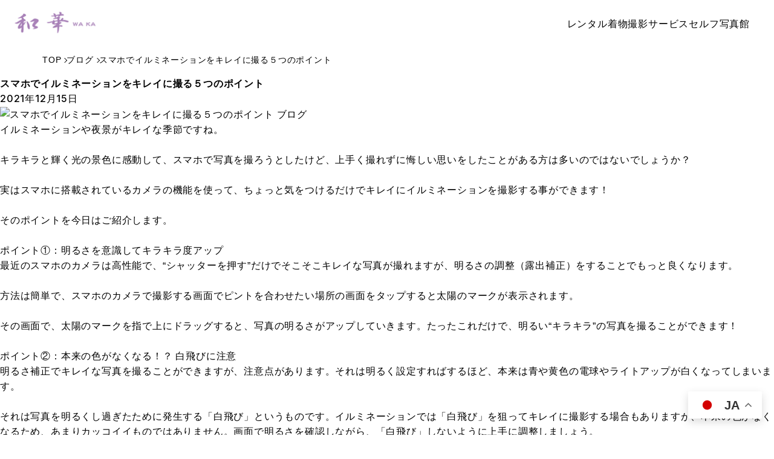

--- FILE ---
content_type: text/html; charset=UTF-8
request_url: https://kyoto-photostudio.com/info/1315/
body_size: 9497
content:
<!DOCTYPE html><html lang="ja">
<head>

<link rel="canonical" href="https://kyoto-photostudio.com/info/1315/" />
<meta charset="UTF-8" />
<meta name="viewport" content="width=device-width, initial-scale=1.0">
<meta http-equiv="X-UA-Compatible" content="IE=edge">

<title>スマホでイルミネーションをキレイに撮る５つのポイント | レンタル着物からロケーション撮影、セルフ写真館まで京都清水 東山で希少なワンストップサービス</title>

<!-- ここからOGP -->
<meta property="og:title" content="スマホでイルミネーションをキレイに撮る５つのポイント | 京都写真館 レンタル着物｜和華" />
<meta property="og:type" content="article" />
<meta property="og:url" content="https://kyoto-photostudio.com/info/1315/" />
<meta property="og:site_name" content="京都写真館 レンタル着物｜和華" />
<meta property="og:image" content="">
<meta property="og:description" content="イルミネーションや夜景がキレイな季節ですね。 &nbsp; キラキラと輝く光の景色に感動して、スマホで写真を撮ろうとしたけど、上手く撮れずに悔しい思いをしたことがある方は多いのではないでしょうか？"/>
<meta property="og:street-address" content="清水3丁目323-5" />
<meta property="og:locality" content="" />
<meta property="og:region" content="" />
<meta property="og:postal-code" content="605-0862" /><meta property="og:country-name" content="日本" />
<meta property="og:locale" content="ja_JP" />
<meta property="og:phone_number" content="075-532-1151" /><meta property="og:fax_number" content="075-532-1152" /><meta name="twitter:card" content="summary" />
<meta name="twitter:description" content="イルミネーションや夜景がキレイな季節ですね。 &nbsp; キラキラと輝く光の景色に感動して、スマホで写真を撮ろうとしたけど、上手く撮れずに悔しい思いをしたことがある方は多いのではないでしょうか？" />

<meta name="format-detection" content="telephone=no"/>
<link rel="alternate" hreflang="ja" href="https://kyoto-photostudio.com/info/1315/">
<!--[if lt IE 11]>
<script src="https://kyoto-photostudio.com/wp-content/themes/wfa/js/html5shiv-printshiv.js"></script>
<![endif]-->
<meta name='robots' content='max-image-preview:large' />
<link rel="alternate" type="application/rss+xml" title="京都写真館 レンタル着物｜和華 &raquo; フィード" href="https://kyoto-photostudio.com/feed/" />
<link rel="alternate" type="application/rss+xml" title="京都写真館 レンタル着物｜和華 &raquo; コメントフィード" href="https://kyoto-photostudio.com/comments/feed/" />
<style id='safe-svg-svg-icon-style-inline-css' type='text/css'>
.safe-svg-cover{text-align:center}.safe-svg-cover .safe-svg-inside{display:inline-block;max-width:100%}.safe-svg-cover svg{height:100%;max-height:100%;max-width:100%;width:100%}

</style>
<link rel='stylesheet' id='style-css' href='https://kyoto-photostudio.com/wp-content/themes/wfa/style.css?ver=1.1.6' media='all' />
<link rel='stylesheet' id='animate-css' href='https://kyoto-photostudio.com/wp-content/themes/wfa/js/animate.css' media='' />
<script src="https://kyoto-photostudio.com/wp-includes/js/jquery/jquery.min.js?ver=3.7.1" id="jquery-core-js"></script>
<script src="https://kyoto-photostudio.com/wp-includes/js/jquery/jquery-migrate.min.js?ver=3.4.1" id="jquery-migrate-js"></script>
<script src="https://kyoto-photostudio.com/wp-content/themes/wfa/js/jquery.inview.min.js" id="inview-js"></script>
<script src="https://kyoto-photostudio.com/wp-content/themes/wfa/js/orijinalWFA.js" id="orijinalWFA-js"></script>
<link rel="https://api.w.org/" href="https://kyoto-photostudio.com/wp-json/" /><link rel="alternate" type="application/json" href="https://kyoto-photostudio.com/wp-json/wp/v2/posts/1315" /><link rel="EditURI" type="application/rsd+xml" title="RSD" href="https://kyoto-photostudio.com/xmlrpc.php?rsd" />
<link rel="alternate" type="application/json+oembed" href="https://kyoto-photostudio.com/wp-json/oembed/1.0/embed?url=https%3A%2F%2Fkyoto-photostudio.com%2Finfo%2F1315%2F" />
<link rel="alternate" type="text/xml+oembed" href="https://kyoto-photostudio.com/wp-json/oembed/1.0/embed?url=https%3A%2F%2Fkyoto-photostudio.com%2Finfo%2F1315%2F&#038;format=xml" />
<meta name="keywords" content=""/>
<meta name="description" content="今日はスマホで夜景などをキレイに撮るポイントをお話させていただきました。京都でプロカメラマンによるロケーション撮影をお考えなら、京都写真館和華にぜひご相談ください。成人式の前撮り、後撮りや卒業式の袴の手配などレンタル着物を充実です。ご家族写真などでのお気軽にご利用ください。"/>
<script type="application/ld+json">{"@context":"https://schema.org","@graph":[{"@type" : "LocalBusiness","@id":"https://kyoto-photostudio.com/#LocalBusiness","name":"レンタル着物からロケーション撮影、セルフ写真館まで京都清水 東山で希少なワンストップサービス","url":"https://kyoto-photostudio.com/","telephone":"+81-75-532-1151","faxNumber" :"+81-75-532-1152","address": {"@type": "PostalAddress","postalCode": "605-0862","addressRegion": "滋賀県","addressLocality": "京都市東山区","streetAddress": "清水3丁目323-5  ","addressCountry" :"JP"},"image":{"@type": "ImageObject", "url": "","width":"","height":""}},{"@type":"WebSite","@id":"https://kyoto-photostudio.com/#website","url":"https://kyoto-photostudio.com/","name":"レンタル着物からロケーション撮影、セルフ写真館まで京都清水 東山で希少なワンストップサービス","description":"京都で和装ロケーション撮影なら京都写真館和華。清水寺が近い好立地。和装結婚記念前撮り、成人式前撮り、七五三、卒園・卒業、入園・入学、お宮参りなどの記念撮影におすすめ。着物販売20年以上の経験があり、品揃え豊富なレンタル着物も行っており、振袖ドレス、白無垢、色打掛、紋付袴、振袖、浴衣が多数あります。","publisher":{"@id":"https://kyoto-photostudio.com/#LocalBusiness"}},{
"@type":["WebPage"],"@id":"https://kyoto-photostudio.com/info/1315/#webpage","url":"https://kyoto-photostudio.com/info/1315/","name":"スマホでイルミネーションをキレイに撮る５つのポイント | レンタル着物からロケーション撮影、セルフ写真館まで京都清水 東山で希少なワンストップサービス","isPartOf":{"@id":"https://kyoto-photostudio.com/#website"},
"about":{"@id":"https://kyoto-photostudio.com/#LocalBusiness"},
"description":"今日はスマホで夜景などをキレイに撮るポイントをお話させていただきました。京都でプロカメラマンによるロケーション撮影をお考えなら、京都写真館和華にぜひご相談ください。成人式の前撮り、後撮りや卒業式の袴の手配などレンタル着物を充実です。ご家族写真などでのお気軽にご利用ください。","datePublished": "2021-12-15T11:43:36+09:00","dateModified": "2021-12-15T11:43:36+09:00"},
{"@type": "BreadcrumbList","itemListElement": [{"@type": "ListItem","position": 1,"item": {"@id": "https://kyoto-photostudio.com/","name": "レンタル着物からロケーション撮影、セルフ写真館まで京都清水 東山で希少なワンストップサービス HOME"}},{"@type": "ListItem","position": 2,"item": {"@id": "https://kyoto-photostudio.com/blog/","name": "ブログ"}},{"@type": "ListItem","position": 3,"item": {"@id": "https://kyoto-photostudio.com/info/1315/","name": "スマホでイルミネーションをキレイに撮る５つのポイント"}}]}
,{"@type" : "Article","mainEntityOfPage": {"@type": "WebPage","@id": "https://kyoto-photostudio.com/#webpage"}
,"name" : "スマホでイルミネーションをキレイに撮る５つのポイント"
,"headline" : "スマホでイルミネーションをキレイに撮る５つのポイント | レンタル着物からロケーション撮影、セルフ写真館まで京都清水 東山で希少なワンストップサービス",
"description": "今日はスマホで夜景などをキレイに撮るポイントをお話させていただきました。京都でプロカメラマンによるロケーション撮影をお考えなら、京都写真館和華にぜひご相談ください。成人式の前撮り、後撮りや卒業式の袴の手配などレンタル着物を充実です。ご家族写真などでのお気軽にご利用ください。"
,"image": {"@type": "ImageObject","url": "","height": "","width": ""},"url" : "https://kyoto-photostudio.com/info/1315/"
,"datePublished": "2021-12-15T11:43:36+09:00","dateModified": "2021-12-15T11:43:36+09:00"
,"author" : {"@type" : "LocalBusiness", "name" : "京都写真館 レンタル着物｜和華","url": ["http://FacebookURL","http://InstagramURL","http://YoutubeURL"]}
,"publisher":{"@id":"https://kyoto-photostudio.com/#LocalBusiness"}}
]}</script>
<link rel="icon" href="https://kyoto-photostudio.com/wp-content/uploads/cropped-favicon-32x32.png" sizes="32x32" />
<link rel="icon" href="https://kyoto-photostudio.com/wp-content/uploads/cropped-favicon-192x192.png" sizes="192x192" />
<link rel="apple-touch-icon" href="https://kyoto-photostudio.com/wp-content/uploads/cropped-favicon-180x180.png" />
<meta name="msapplication-TileImage" content="https://kyoto-photostudio.com/wp-content/uploads/cropped-favicon-270x270.png" />



<link rel="preconnect" href="https://fonts.googleapis.com">
<link rel="preconnect" href="https://fonts.gstatic.com" crossorigin>
<link href="https://fonts.googleapis.com/css2?family=Inter:wght@500;700&display=swap" rel="preload" as="style">
<link href="https://fonts.googleapis.com/css2?family=Inter:wght@500;700&display=swap" rel="stylesheet" media="print" onload="this.media='all'">


</head>
<body data-rsssl=1 class="post-template-default single single-post postid-1315 single-format-standard" role="document" itemscope itemtype="https://schema.org/WebPage">

<div id="page" class="hfeed">
	<header class="sec-header" role="banner" itemscope itemtype="https://schema.org/WPHeader">
		<div class="header-content-wrap">

			<div class="header-content">
				<div class="header-logo-wrap">
					<h1 class="header-logo">
					<a href="https://kyoto-photostudio.com/" title="京都写真館 レンタル着物｜和華" rel="home">
					<img src="https://kyoto-photostudio.com/wp-content/uploads/logo.png" alt="京都写真館 レンタル着物｜和華タイトルロゴ" width="300" height="50" />
					</a>
					</h1>
				</div>
				<div class="header-nav-wrap">
					<nav class="header-nav" role="navigation">
						<div class="header_Menu"><ul id="menu-header_menu" class="header_Menu_list"><li id="menu-item-975" class="menu-item menu-item-type-post_type menu-item-object-page menu-item-975"><a href="https://kyoto-photostudio.com/rental/"><em>レンタル着物</em></a></li>
<li id="menu-item-974" class="menu-item menu-item-type-post_type menu-item-object-page menu-item-974"><a href="https://kyoto-photostudio.com/photograph/"><em>撮影サービス</em></a></li>
<li id="menu-item-976" class="menu-item menu-item-type-post_type menu-item-object-page menu-item-976"><a href="https://kyoto-photostudio.com/selfphoto/"><em>セルフ写真館</em></a></li>
</ul></div>					</nav>
					<div class="header-hamburger">
						<button type="button" id="js-hamburger" class="hamburgerbutton header-hamburger-item" aria-controls="global-nav" aria-expanded="false">
							<span class="hamburgerbutton-in visuallyHidden">MENU</span>
							<span class="hamburgerbutton-line"></span>
						</button>
					</div>
				</div>
			</div>
		</div>
	</header>
	<main id="main" role="main" itemprop="mainContentOfPage" itemscope itemtype="https://schema.org/WebPageElement">
<!--single-->
<!--パンくず--><div id="bread" class="w-in"><ul class="bread_crumb"><li class="top"><a href="https://kyoto-photostudio.com"><span>TOP</span></a></li><li><a href="https://kyoto-photostudio.com/blog/"><span>ブログ</span></a></li><li class="current"><span>スマホでイルミネーションをキレイに撮る５つのポイント</span></li></ul></div>

<div id="primary" class="cat catblog flex w-in">
<div id="content" role="main">
<!--content-single.php-->
<article  class="post-1315 post type-post status-publish format-standard has-post-thumbnail hentry category-blog category-info">
<div class="singlehed">
<header class="entry-header">
<h2 class="entry-title"><span>スマホでイルミネーションをキレイに撮る５つのポイント</span></h2>

<div class="entry-meta"><time class="updated">2021年12月15日</time><!-- 日付け -->
</div>
</header><!-- .entry-header -->

<figure class="pmainimg">
<img src="" alt="スマホでイルミネーションをキレイに撮る５つのポイント ブログ" width="1200" height="1200"></figure>
</div>
<div class="entry-content">
<p><b>イルミネーションや夜景がキレイな季節ですね。</b></p>
<p>&nbsp;</p>
<p><b>キラキラと輝く光の景色に感動して、スマホで写真を撮ろうとしたけど、</b><b>上手く撮れずに悔しい思いをしたことがある方は多いのではないでしょうか？</b></p>
<p>&nbsp;</p>
<p><b>実はスマホに搭載されているカメラの機能を使って、</b><b>ちょっと気をつけるだけでキレイにイルミネーションを撮影する事ができます！</b></p>
<p>&nbsp;</p>
<p><b>そのポイントを今日はご紹介します。</b></p>
<p>&nbsp;</p>
<h3><b>ポイント①：明るさを意識してキラキラ度アップ</b></h3>
<p><b>最近のスマホのカメラは高性能で、</b>“<b>シャッターを押す</b>”<b>だけで</b><b>そこそこキレイな写真が撮れま</b><b>すが、明るさの調整（露出補正）をすることでもっと良くなります。</b></p>
<p>&nbsp;</p>
<p><b>方法は簡単で、スマホのカメラで撮影する画面でピントを合わせたい場所の画面をタップすると太陽のマークが表示されます。</b></p>
<p>&nbsp;</p>
<p><b>その画面で、太陽のマークを指で上にドラッグすると、写真の明るさがアップしていきます。たったこれだけで、明るい</b>“<b>キラキラ</b>”<b>の写真を撮ることができます！</b></p>
<p>&nbsp;</p>
<h3><b>ポイント②：本来の色がなくなる！？</b><b>&nbsp;</b><b>白飛びに注意</b></h3>
<p><b>明るさ補正でキレイな写真を撮ることができますが、注意点があります。それは明るく設定すればするほど、本来は青や黄色の電球やライトアップが白くなってしまいます。</b></p>
<p>&nbsp;</p>
<p><b>それは写真を明るくし過ぎたために発生する「白飛び」というものです。イルミネーションでは「白飛び」を狙ってキレイに撮影する場合もありますが、本来の色がなくなるため、あまりカッコイイものではありません。画面で明るさを確認しながら、「白飛び」しないように上手に調整しましょう。</b></p>
<p>&nbsp;</p>
<h3><b>ポイント③：輝きが増す！</b><b>&nbsp;</b><b>ピントと明るさを合わせる位置</b></h3>
<p><b>人を撮影する場合、スマホのカメラが一番近くの人の顔を検知し、「ピント」（フォーカス）と「明るさ」を自動でその人に合わせるように設定されているため、シャッターボタンを押すだけでキレイな写真を撮ることができます。</b></p>
<p>&nbsp;</p>
<p><b>しかし、イルミネーションを撮る場合は、ピントと明るさを合わせたい被写体をタップして指定します。例えば、クリスマスツリーをタップすることで、ピントと明るさを合わせます。こうすることで、写真の明るさをコントロールできます。</b></p>
<p>&nbsp;</p>
<h3><b>ポイント④：夜は特に注意！</b><b>&nbsp;</b><b>手ぶれを防ごう</b></h3>
<p><b>キレイに撮ったと思って、見返していたら、ぶれてしまっていた！なんてことはありませんか？</b>&nbsp;</p>
<p><b>イルミネーションや夜景を撮るとき、特に注意してほしいのが「手ぶれ」です</b>。<b>最新のスマホのカメラでは「手ぶれ補正」機能が搭載されているものがほとんどで、多少の手ぶれを防ぐことはできます。</b></p>
<p>&nbsp;</p>
<p><b>ただ、ちょっとしたコツを知ることで手ぶれを防ぐことができます！</b></p>
<p>&nbsp;</p>
<p><b>対策</b><b>1:</b><b>スマホを固定</b></p>
<p><b>対策</b><b>2:</b><b>連写やタイマーを使用</b></p>
<p><b>対策</b><b>3:</b><b>ズームは使わない</b></p>
<p>&nbsp;</p>
<h3><b>ポイント⑤：撮影する構図（配置）を工夫すると奥行き感が変わる</b></h3>
<p><b>イルミネーションや夜景を撮るときにも大切なのが撮影する構図（配置）です。構図を少し意識して、カメラを構える位置や方向を変えるだけで写真はまったく違ったものになります。</b></p>
<p>&nbsp;</p>
<p><b>「良い構図って何？」って思った方は次の作例を参考にいろいろ試してみると、シーンに合わせた良い構図の撮り方が見えてくるかもしれません。</b></p>
<p>&nbsp;</p>
<p><b>①一面に拡がるイルミネーションを撮るときは、スマホを高い位置に構えて撮りましょう。何か高い場所、台などに乗ることで高い位置になります。</b></p>
<p>&nbsp;</p>
<p><b>②目線より低い位置でスマホを構えて撮影すると縦の立体感を表現しつつ、背景に都会のビルなどの建物を入れて撮影したい場合に使えます。しゃがんで斜め上に向けると低い位置になります。</b></p>
<p>&nbsp;</p>
<p>&nbsp;</p>
<p><b>いかがでしたか？</b></p>
<p>&nbsp;</p>
<p><b>ちょっとしたポイントを押さえるだけで、</b>キレイ<b>な写真がたくさん撮れます。是非チャレンジしてみてくださいね。</b></p>
<p>&nbsp;</p>
<p><b>本日も最後までご覧いただきありがとうございます。</b></p>
</div><!-- .entry-content -->

<footer class="entry-meta">


<p class="cat-links"><span>カテゴリー：</span>
<a href="https://kyoto-photostudio.com/blog/" class="cats-blog"><em>ブログ</em></a><a href="https://kyoto-photostudio.com/info/" class="cats-info"><em>お知らせ</em></a></p>



</footer><!-- .entry-meta -->

</article>

<nav id="nav-single" class="clearfix" role="navigation">
<ul>
<li class="nav-previous"><a href="https://kyoto-photostudio.com/blog/1308/" rel="prev"><span class="post-link"><span class="nstugi">&lt;&lt;</span><em class="nstitle">ステキな家族写真の撮り方４つのアイデア</em></span><figure><img src="https://kyoto-photostudio.com/wp-content/themes/wfa/images/noimg.jpg" alt="スマホでイルミネーションをキレイに撮る５つのポイント-ブログ" width="150" height="150"></figure></a></li><li class="nav-next"><a href="https://kyoto-photostudio.com/info/1335/" rel="next"><span class="post-link"><span class="nstugi">&gt;&gt;</span><em class="nstitle">成人式記念の前撮り/後撮りプラン</em></span><figure><img src="https://kyoto-photostudio.com/wp-content/themes/wfa/images/noimg.jpg" alt="スマホでイルミネーションをキレイに撮る５つのポイント-ブログ" width="150" height="150"></figure></a></li></ul>
</nav><!-- #nav-single -->


<aside id="kanrenkiji"><h2>ブログ 関連記事</h2><div class="flex fbSB"><section><a href="https://kyoto-photostudio.com/info/1355/" title="着物での京都観光がもっと楽に？" rel="bookmark" class="flex">
<div class="kdata">
<h3>着物での京都観光がもっと楽に？</h3>
<div class="entry-content">
京都写真館和華の中島です。今年初投稿ですね。本年もよろしくお願いいたします。 &.....</div>
</div>
<figure class="fL"><img src="" alt="着物での京都観光がもっと楽に？" width="200" height="200"></figure></a></section>

<section><a href="https://kyoto-photostudio.com/blog/1953/" title="人気店「喫茶ゾウメシ」が京都上陸！" rel="bookmark" class="flex">
<div class="kdata">
<h3>人気店「喫茶ゾウメシ」が京都上陸！</h3>
<div class="entry-content">
こんにちは！レンタル着物、ロケーション撮影の和華です。今日も近隣のおすすめスポッ.....</div>
</div>
<figure class="fL"><img src="https://kyoto-photostudio.com/wp-content/uploads/3645142_m-320x320.jpg" alt="人気店「喫茶ゾウメシ」が京都上陸！" width="200" height="200"></figure></a></section>

<section><a href="https://kyoto-photostudio.com/blog/1996/" title="お客様お写真 &#8211; 2022/10/16" rel="bookmark" class="flex">
<div class="kdata">
<h3>お客様お写真 &#8211; 2022/10/16</h3>
<div class="entry-content">
いつもご覧いただきありがとうございます&#x1f60a; レンタル着物・ロケーシ.....</div>
</div>
<figure class="fL"><img src="https://kyoto-photostudio.com/wp-content/uploads/S__3964934-320x320.jpg" alt="お客様お写真 &#8211; 2022/10/16" width="200" height="200"></figure></a></section>

<section><a href="https://kyoto-photostudio.com/blog/1925/" title="あの人気店も京都らしい佇まい？" rel="bookmark" class="flex">
<div class="kdata">
<h3>あの人気店も京都らしい佇まい？</h3>
<div class="entry-content">
スターバックスコーヒーは、全国的に知名度も高いですが、こちらのお店はひときわ特別.....</div>
</div>
<figure class="fL"><img src="https://kyoto-photostudio.com/wp-content/uploads/24188958_m-320x320.jpg" alt="あの人気店も京都らしい佇まい？" width="200" height="200"></figure></a></section>

<section><a href="https://kyoto-photostudio.com/blog/2408/" title="お客様お写真 &#8211; 2023/04/08" rel="bookmark" class="flex">
<div class="kdata">
<h3>お客様お写真 &#8211; 2023/04/08</h3>
<div class="entry-content">
いつもご覧いただきありがとうございます&#x1f60a; レンタル着物・ロケーシ.....</div>
</div>
<figure class="fL"><img src="" alt="お客様お写真 &#8211; 2023/04/08" width="200" height="200"></figure></a></section>

<section><a href="https://kyoto-photostudio.com/blog/1993/" title="お客様お写真 &#8211; 2022/10/15" rel="bookmark" class="flex">
<div class="kdata">
<h3>お客様お写真 &#8211; 2022/10/15</h3>
<div class="entry-content">
いつもご覧いただきありがとうございます&#x1f60a; レンタル着物・ロケーシ.....</div>
</div>
<figure class="fL"><img src="https://kyoto-photostudio.com/wp-content/uploads/D5C8182D-16E8-49E9-91FB-0EF4514A9688-scaled-1-320x320.jpg" alt="お客様お写真 &#8211; 2022/10/15" width="200" height="200"></figure></a></section>

</div></aside>
</div><!-- #content -->
<div id="secondary" class="widget-area" role="complementary" itemscope="itemscope" itemtype="https://schema.org/WPSideBar">
<nav id="pageLIST"><h2><a href="https://kyoto-photostudio.com/blog/">ブログ</a></h2><ul class="childcat"><li class="cat-item cat-item-38"><a href="https://kyoto-photostudio.com/blog/">ブログ</a></li></ul></nav>

<aside id="newsside" class="widget widget_block">
<h3 class="widget-title">新着記事</h3>
<ul class="newslist">
<li class="flex"><a href="https://kyoto-photostudio.com/blog/2522/"rel="bookmark">
<div class="ndata">
<h4>お客様お写真 &#8211; 2023/07/14</h4>
<time datetime="2023-07-14T11:56:24+09:00">2023-07-14</time>
</div>
<figure class="iimg"><img src="" alt="お客様お写真 &#8211; 2023/07/14-ブログ" width="150" height="150"></figure></a></li>
<li class="flex"><a href="https://kyoto-photostudio.com/blog/2517/"rel="bookmark">
<div class="ndata">
<h4>お客様お写真 &#8211; 2023/07/10</h4>
<time datetime="2023-07-10T14:59:06+09:00">2023-07-10</time>
</div>
<figure class="iimg"><img src="" alt="お客様お写真 &#8211; 2023/07/10-ブログ" width="150" height="150"></figure></a></li>
<li class="flex"><a href="https://kyoto-photostudio.com/blog/2512/"rel="bookmark">
<div class="ndata">
<h4>お客様お写真 &#8211; 2023/07/07 &#8211;</h4>
<time datetime="2023-07-07T13:56:49+09:00">2023-07-07</time>
</div>
<figure class="iimg"><img src="" alt="お客様お写真 &#8211; 2023/07/07 &#8211;-ブログ" width="150" height="150"></figure></a></li>
<li class="flex"><a href="https://kyoto-photostudio.com/blog/2507/"rel="bookmark">
<div class="ndata">
<h4>お客様お写真 &#8211; 2023/07/03</h4>
<time datetime="2023-07-03T12:53:50+09:00">2023-07-03</time>
</div>
<figure class="iimg"><img src="" alt="お客様お写真 &#8211; 2023/07/03-ブログ" width="150" height="150"></figure></a></li>
<li class="flex"><a href="https://kyoto-photostudio.com/blog/2474/"rel="bookmark">
<div class="ndata">
<h4>お客様お写真 &#8211; 2023/05/29</h4>
<time datetime="2023-05-29T11:44:09+09:00">2023-05-29</time>
</div>
<figure class="iimg"><img src="" alt="お客様お写真 &#8211; 2023/05/29-ブログ" width="150" height="150"></figure></a></li>
<li class="flex"><a href="https://kyoto-photostudio.com/blog/2463/"rel="bookmark">
<div class="ndata">
<h4>お客様お写真 &#8211; 2023/05/13</h4>
<time datetime="2023-05-13T11:01:39+09:00">2023-05-13</time>
</div>
<figure class="iimg"><img src="" alt="お客様お写真 &#8211; 2023/05/13-ブログ" width="150" height="150"></figure></a></li>
<li class="flex"><a href="https://kyoto-photostudio.com/blog/2460/"rel="bookmark">
<div class="ndata">
<h4>お客様お写真 &#8211; 2023/05/10</h4>
<time datetime="2023-05-10T11:25:30+09:00">2023-05-10</time>
</div>
<figure class="iimg"><img src="" alt="お客様お写真 &#8211; 2023/05/10-ブログ" width="150" height="150"></figure></a></li>
<li class="flex"><a href="https://kyoto-photostudio.com/blog/2457/"rel="bookmark">
<div class="ndata">
<h4>お客様お写真 &#8211; 2023/05/08</h4>
<time datetime="2023-05-08T11:22:30+09:00">2023-05-08</time>
</div>
<figure class="iimg"><img src="" alt="お客様お写真 &#8211; 2023/05/08-ブログ" width="150" height="150"></figure></a></li>
<li class="flex"><a href="https://kyoto-photostudio.com/blog/2451/"rel="bookmark">
<div class="ndata">
<h4>お客様お写真 &#8211; 2023/05/06</h4>
<time datetime="2023-05-06T11:26:13+09:00">2023-05-06</time>
</div>
<figure class="iimg"><img src="" alt="お客様お写真 &#8211; 2023/05/06-ブログ" width="150" height="150"></figure></a></li>
<li class="flex"><a href="https://kyoto-photostudio.com/blog/2447/"rel="bookmark">
<div class="ndata">
<h4>お客様お写真 &#8211; 2023/04/29</h4>
<time datetime="2023-04-29T09:01:41+09:00">2023-04-29</time>
</div>
<figure class="iimg"><img src="" alt="お客様お写真 &#8211; 2023/04/29-ブログ" width="150" height="150"></figure></a></li>
</ul></aside>

<aside id="archives-3" class="widget widget_archive"><h3 class="widget-title">アーカイブ</h3><ul><li class="openblock"><a href="https://kyoto-photostudio.com/2023/?cat_slug=blog">2023年</a><span class="open"></span><ul class="openin"><li><a href="https://kyoto-photostudio.com/2023/7/?cat_slug=blog">7月</a></li><li><a href="https://kyoto-photostudio.com/2023/5/?cat_slug=blog">5月</a></li><li><a href="https://kyoto-photostudio.com/2023/4/?cat_slug=blog">4月</a></li><li><a href="https://kyoto-photostudio.com/2023/3/?cat_slug=blog">3月</a></li><li><a href="https://kyoto-photostudio.com/2023/2/?cat_slug=blog">2月</a></li><li><a href="https://kyoto-photostudio.com/2023/1/?cat_slug=blog">1月</a></li></ul></li><li class="openblock"><a href="https://kyoto-photostudio.com/2022/?cat_slug=blog">2022年</a><span class="open"></span><ul class="openin"><li><a href="https://kyoto-photostudio.com/2022/12/?cat_slug=blog">12月</a></li><li><a href="https://kyoto-photostudio.com/2022/11/?cat_slug=blog">11月</a></li><li><a href="https://kyoto-photostudio.com/2022/10/?cat_slug=blog">10月</a></li><li><a href="https://kyoto-photostudio.com/2022/9/?cat_slug=blog">9月</a></li><li><a href="https://kyoto-photostudio.com/2022/8/?cat_slug=blog">8月</a></li><li><a href="https://kyoto-photostudio.com/2022/7/?cat_slug=blog">7月</a></li><li><a href="https://kyoto-photostudio.com/2022/6/?cat_slug=blog">6月</a></li><li><a href="https://kyoto-photostudio.com/2022/5/?cat_slug=blog">5月</a></li><li><a href="https://kyoto-photostudio.com/2022/4/?cat_slug=blog">4月</a></li><li><a href="https://kyoto-photostudio.com/2022/3/?cat_slug=blog">3月</a></li><li><a href="https://kyoto-photostudio.com/2022/2/?cat_slug=blog">2月</a></li><li><a href="https://kyoto-photostudio.com/2022/1/?cat_slug=blog">1月</a></li></ul></li><li class="openblock"><a href="https://kyoto-photostudio.com/2021/?cat_slug=blog">2021年</a><span class="open"></span><ul class="openin"><li><a href="https://kyoto-photostudio.com/2021/12/?cat_slug=blog">12月</a></li><li><a href="https://kyoto-photostudio.com/2021/11/?cat_slug=blog">11月</a></li><li><a href="https://kyoto-photostudio.com/2021/10/?cat_slug=blog">10月</a></li><li><a href="https://kyoto-photostudio.com/2021/8/?cat_slug=blog">8月</a></li></ul></aside>


</div><!-- #secondary -->
</div><!-- #primary -->
<!--パンくず--><div class="breadcrumbs2 w-in"><ul class="bread_crumb"><li class="top"><a href="https://kyoto-photostudio.com"><span>TOP</span></a></li><li><a href="https://kyoto-photostudio.com/blog/"><span>ブログ</span></a></li><li class="current"><span>スマホでイルミネーションをキレイに撮る５つのポイント</span></li></ul></div>

<section class="sec-contact">
	<div class="container">
		<div class="contact-des">
			<h3 class="contact-tit">ご予約・お問い合わせ</h3>
			<p class="contact-txt">京都ロケーション撮影・京都写真館<span class="ib">・レンタル着物・セルフ写真館</span></p>
		</div>
		<div class="contact-more">
			<p class="contact-tel">
				<a href="0755321151">075-532-1151</a>
				<span>受付時間 : 9:00〜18:00</span>
			</p>
			<p class="contact-line"><a href="https://line.me/R/ti/p/%40828twhcc" target="_blank">LINEで相談</a></p>
		</div>
		<div class="contact-note">
			<p><span class="ib">受付時間外にいただいた</span><span class="ib">お問合せにつきましては、</span><span class="ib">翌営業日以降に対応させていただきます。</span><br><span class="ib">ご予約から、ちょっとしたご質問まで</span><span class="ib">お気軽にご相談ください。</span></p>
		</div>
	<p class="com-en-tit">contact</p>
	</div>
</section>

</main><!-- main -->

<footer class="sec-footer" role="contentinfo" role="contentinfo" itemscope itemtype="https://schema.org/WPFooter">
	<div class="container">
		<div class="footer-content">
			<address class="footer-info">
				<div class="footer-logo-wrap">
					<p class="footer-logo">
						<a href="https://kyoto-photostudio.com/">
							<img src="https://kyoto-photostudio.com/wp-content/uploads/logo.png" alt="レンタル着物からロケーション撮影、セルフ写真館まで京都清水 東山で希少なワンストップサービス | 京都写真館 レンタル着物｜和華株式会社京都きもの会ロゴ" />
						</a>
					</p>
					<ul class="footer-service-list">
						<li>京都写真館</li>
						<li>レンタル着物</li>
						<li>セルフ写真館</li>
					</ul>
				</div>
				<div class="footer-des">
					<p class="footer-name">株式会社京都きもの会<span>京都写真館 レンタル着物｜和華</span></p>
					<div class="footer-address">
						<p>〒605-0862							<span>京都市東山区</span>
							<span class="ib">清水3丁目323-5</span>
						</p>
					</div>
					<div class="footer-contact">
						<p class="tel">TEL：<a href="tel:0755321151">075-532-1151</a></p>
						<p class="mail">MAIL：<a href="mailto:in&#102;o&#64;kyoto&#45;p&#104;o&#116;&#111;stu&#100;i&#111;.c&#111;m?subject=HPよりお問合せ">in&#102;o&#64;kyoto&#45;p&#104;o&#116;&#111;stu&#100;i&#111;.c&#111;m</a></p>
					</div>
				</div>
			</address><!--address-->
			<div class="foonter-nav-wrap">
				<nav class="footer-navi" role="navigation">
				<div class="footer-nav-head">
					<div class="footer_Menu"><ul id="menu-footer_menu" class="footer_Menu footer_Menu1_list"><li id="menu-item-977" class="menu-item menu-item-type-post_type menu-item-object-page menu-item-977"><a href="https://kyoto-photostudio.com/photograph/"><em>撮影サービス</em></a></li>
</ul></div><div class="footer_Menu2"><ul id="menu-footer_menu2" class="footer_Menu footer_Menu2_list"><li id="menu-item-981" class="menu-item menu-item-type-post_type menu-item-object-page menu-item-981"><a href="https://kyoto-photostudio.com/rental/"><em>レンタル着物</em></a></li>
</ul></div><div class="footer_Menu3"><ul id="menu-footer_menu3" class="footer_Menu footer_Menu3_list"><li id="menu-item-984" class="menu-item menu-item-type-post_type menu-item-object-page menu-item-984"><a href="https://kyoto-photostudio.com/selfphoto/"><em>セルフ写真館</em></a></li>
</ul></div>				</div>
					<div class="footer-nav-bottom">
						<div class="footer_Menu4"><ul id="menu-footer_menu4" class="footer_Menu4_list"><li id="menu-item-3290" class="menu-item menu-item-type-custom menu-item-object-custom menu-item-3290"><a href="https://reserva.be/kimonorentalwaka"><em>レンタル着物予約</em></a></li>
<li id="menu-item-2577" class="menu-item menu-item-type-post_type menu-item-object-page menu-item-2577"><a href="https://kyoto-photostudio.com/contact/"><em>お問い合わせ</em></a></li>
<li id="menu-item-2575" class="menu-item menu-item-type-post_type menu-item-object-page menu-item-privacy-policy menu-item-2575"><a rel="privacy-policy" href="https://kyoto-photostudio.com/privacypolicy/"><em>個人情報保護方針</em></a></li>
</ul></div>					</div>
				</nav>
			</div>
		</div>
	</div>
	<p class="site-generator">
		&copy;<span itemprop="copyrightYear">2026</span>
		<span itemprop="copyrightHolder" itemscope itemtype="https://schema.org/Organization">
			<span itemprop="name"><a href="https://kyoto-photostudio.com" rel="index" itemprop="url">京都写真館 レンタル着物｜和華</a>
		</span></span>
		<span class="ib site-created">Created by WebforArt.</span>
	</p>
</footer><!-- colophon -->

<nav class="nav_hamburger_menu" role="navigation" itemscope itemtype="https://schema.org/SiteNavigationElement">
		<div class="hamburger-content">

		<div class="hamburger-logo">
					<p class="hamburger-site-logo">
					<a href="https://kyoto-photostudio.com/" title="京都写真館 レンタル着物｜和華" rel="home">
							<img src="https://kyoto-photostudio.com/wp-content/uploads/logo.png" alt="レンタル着物からロケーション撮影、セルフ写真館まで京都清水 東山で希少なワンストップサービス | 京都写真館 レンタル着物｜和華株式会社京都きもの会ロゴ" />
						</a>
					</p>
		</div>
		<div class="hamburger_Menu"><ul id="menu-hamburger_menu" class="hamburger_Menu_list"><li id="menu-item-2615" class="menu-item menu-item-type-post_type menu-item-object-page menu-item-2615"><a href="https://kyoto-photostudio.com/photograph/">撮影サービス</a></li>
<li id="menu-item-2573" class="menu-item menu-item-type-post_type menu-item-object-page menu-item-2573"><a href="https://kyoto-photostudio.com/rental/">レンタル着物</a></li>
<li id="menu-item-2574" class="menu-item menu-item-type-post_type menu-item-object-page menu-item-2574"><a href="https://kyoto-photostudio.com/selfphoto/">セルフ写真館</a></li>
</ul></div>		</div>
	</nav>

</div><!-- page -->

<div class="gtranslate_wrapper" id="gt-wrapper-67796782"></div><script src="https://kyoto-photostudio.com/wp-content/plugins/contact-form-7/includes/swv/js/index.js?ver=5.8.5" id="swv-js"></script>
<script type="text/javascript" id="contact-form-7-js-extra">
/* <![CDATA[ */
var wpcf7 = {"api":{"root":"https:\/\/kyoto-photostudio.com\/wp-json\/","namespace":"contact-form-7\/v1"}};
/* ]]> */
</script>
<script src="https://kyoto-photostudio.com/wp-content/plugins/contact-form-7/includes/js/index.js?ver=5.8.5" id="contact-form-7-js"></script>
<script id="gt_widget_script_67796782-js-before">
/* <![CDATA[ */
window.gtranslateSettings = /* document.write */ window.gtranslateSettings || {};window.gtranslateSettings['67796782'] = {"default_language":"ja","languages":["zh-CN","zh-TW","en","ja","ko"],"url_structure":"none","flag_style":"2d","wrapper_selector":"#gt-wrapper-67796782","alt_flags":{"en":"usa"},"float_switcher_open_direction":"bottom","switcher_horizontal_position":"right","switcher_vertical_position":"bottom","flags_location":"\/wp-content\/plugins\/gtranslate\/flags\/"};
/* ]]> */
</script><script src="https://kyoto-photostudio.com/wp-content/plugins/gtranslate/js/float.js?ver=6.4.7" data-no-optimize="1" data-no-minify="1" data-gt-orig-url="/info/1315/" data-gt-orig-domain="kyoto-photostudio.com" data-gt-widget-id="67796782" defer></script></body>
</html>


--- FILE ---
content_type: text/css
request_url: https://kyoto-photostudio.com/wp-content/themes/wfa/style.css?ver=1.1.6
body_size: 14362
content:
@charset "utf-8";
/*
Theme Name: wfa
Theme URI: http://webforart.net/
Description: yonezakiサイトテーマ。
Author: Web for Art
Author URI: http://webforart.net/
Version: 1.1.6
*/
/* リセットCSS */
*,:after,:before{box-sizing:border-box;border-style:solid;border-width: 0;}html{line-height:1.15;-webkit-text-size-adjust:100%;-webkit-tap-highlight-color:rgba(0,0,0,0);overflow-y: scroll;}body{margin:0}main{display:block;}h1,h2,h3,h4,h5,h6{font-size:inherit;line-height:inherit;font-weight: 700;margin: 0;}address,blockquote,dl,figure,form,iframe,ol,p,pre,table,ul{margin:0;}ol,ul{padding:0;list-style:none}dt{font-weight:normal}dd{margin-left:0}hr{box-sizing:content-box;height:0;overflow:visible;border-top-width:1px;margin:0;clear:both;color:inherit}pre{font-family:monospace;font-size:inherit}address{font-style:inherit}a{background-color:transparent;text-decoration:none;color:inherit;transition: var(--hover-transform);}em{font-style:normal}abbr[title]{text-decoration:underline;text-decoration:underline dotted}b,strong{font-weight: 400;}code,kbd,samp{font-family:monospace;font-size:inherit}small{font-size:80%}sub,sup{font-size:75%;line-height:0;position:relative;vertical-align:baseline}sub{bottom:-.25em}sup{top:-.5em}embed,iframe,img,object{vertical-align: middle;}[type=checkbox]{-webkit-appearance:checkbox;appearance:checkbox;}[type=radio]{-webkit-appearance:radio;appearance:radio}button,input{overflow:visible}button,select{text-transform:none;}[type=button],[type=reset],[type=submit],button{cursor:pointer;-webkit-appearance:none;appearance:none}[type="button"][disabled],[type="reset"][disabled],[type="submit"][disabled],button[disabled]{cursor:default}[type="button"]::-moz-focus-inner,[type="reset"]::-moz-focus-inner,[type="submit"]::-moz-focus-inner,button::-moz-focus-inner{border-style:none;padding:0}[type="button"]:-moz-focusring,[type="reset"]:-moz-focusring,[type="submit"]:-moz-focusring,button:-moz-focusring{outline:1px dotted ButtonText}select::-ms-expand{display:none}fieldset,option{padding:0}fieldset{margin:0;min-width:0}legend{color:inherit;display:table;max-width:100%;padding:0;white-space:normal}progress{vertical-align:baseline}textarea{overflow:auto}[type="number"]::-webkit-inner-spin-button,[type="number"]::-webkit-outer-spin-button{height:auto}[type=search]{outline-offset:-2px}[type="search"]::-webkit-search-decoration{-webkit-appearance:none}::-webkit-file-upload-button{-webkit-appearance:button;font:inherit}label[for]{cursor:pointer}details{display:block}summary{display:list-item}[contenteditable]{outline:0}table{border-collapse: collapse;border-spacing: 0;}caption{text-align:left}[hidden],template{display:none}img{max-width: 100%;}
/* IEブラウザの注意喚起 */
.iebox{display:none;}@media screen and (-ms-high-contrast: active), screen and (-ms-high-contrast: none) {.iebox{display:block;padding: 20px;position: fixed;bottom:0;width: 100%;z-index: 9999;text-align: center;background: red;color:#fff;font-weight: 800;}}

/* スマホでテキストの折り返し用 */
.ib {display: inline-block}

/* フォーム */
label {margin-bottom:8px;}
select,
input[type=date],
input[type=email],
input[type=number],
input[type=password],
input[type=tel],
input[type=text],
input[type=url],
textarea {width: 100%;max-width: 100%;padding: 8px 16px;background-color: #F4F4F4;margin: 4px 0 0;}
select,input,textarea {line-height: 1.1;font-family: inherit;font-size: inherit;font-weight: inherit;}

input[type="submit"],
input[type="button"]{padding: 12px 16px;}


.fontM{font-family: 游明朝,"Yu Mincho",YuMincho,"Hiragino Mincho ProN","Hiragino Mincho Pro",HGS明朝E,メイリオ,Meiryo,serif;}
.fontG{font-family: "游ゴシック体", YuGothic, "游ゴシック Medium", "Yu Gothic Medium", "游ゴシック", "Yu Gothic", sans-serif;}

:root {
  --font-color:#000;
  --font-m:游明朝,"Yu Mincho",YuMincho,"Hiragino Mincho ProN","Hiragino Mincho Pro",HGS明朝E,メイリオ,Meiryo,serif;
  --font-g:"游ゴシック体", YuGothic, "游ゴシック Medium", "Yu Gothic Medium", "游ゴシック", "Yu Gothic", sans-serif;
  --en-font: 'Inter', sans-serif;
  --bg-color-1:#F1A2B0;
  --bg-color-2:#D5B2CD;
  --bg-color-3:#9064A3;
  --accent-color:#8A4DA5;
  --hover-transform:all .3s ease-in-out;
  --hamburger-transform:display .5s ease-in-out;
}

::selection {background-color: #211B19;color:#fff;}

/* 基本レイアウト
===================================================== */

html{height: -webkit-fill-available;}
body{min-height: 100vh;min-height: -webkit-fill-available;}
body {font-size: 16px;line-height:1.6;font-family: var(--font-g);letter-spacing: .05em;color: var(--font-color);text-align: justify;font-feature-settings: "palt";}
body.fix {position: fixed;overflow: hidden;width: 100vw;height: 100vh;}
#page{overflow:hidden;}
.container{width: 1366px;max-width: 100%;height:100%;padding: 0 24px;margin: 0 auto;position: relative;z-index:11}
.container-s{width: 1048px;max-width: 100%;margin: 0 auto;}
.bg-pink{background-color:var(--bg-color-1)}
.bg-purple{background-color:var(--bg-color-2)}

/* 日本語以外のCSS */
html:not(:lang(jp)) body{text-align:left}

/* ヘッダー
===================================================== */
.header-content-wrap{font-family:var(--font-m);}
.header-page-tit{font-size:11px;display: flex;align-items: center;justify-content: flex-end;gap: 8px;line-height: 1;font-weight: 400;padding:2px 8px;overflow: hidden;text-overflow: ellipsis;white-space: nowrap;}
.header-page-tit a{display: inline-block;overflow: hidden;text-overflow: ellipsis;white-space: nowrap;}
.header-content{display:flex;align-items:center;padding: 14px 40px 8px 8px;}
.header-logo-wrap{/* flex:1; */}
.header-logo img{width:157px;}
.header-nav-wrap{flex:1;}
.header_Menu_list{display:flex;gap:40px;justify-content: flex-end;}
.header_Menu_list li a{background-image: linear-gradient(var(--accent-color), var(--accent-color));background-size: 0 2px;background-position: bottom right;background-repeat: no-repeat;padding-bottom: 8px;transition: background-size .3s ease-out;}
.header_Menu_list li.current-menu-item a{background-size:100% 2px;background-position:bottom left;color:var(--accent-color)}
/* ハンバーガーメニュー */
.header-hamburger{display:none}
.hamburgerbutton {position: relative;display: inline-block;text-decoration: none;-webkit-appearance: none;-moz-appearance: none;appearance: none;border: none;background-color: var(--accent-color);cursor: pointer;z-index:111}
.hamburgerbutton {width: 72px;height: 72px;outline: none;-webkit-transition: all .3s ease-in-out;transition: all .3s ease-out;position: fixed;top: 0;right: 0;}
.hamburgerbutton-line {position: absolute;top: 0;right: 0;bottom: 0;left: 0;margin: auto;width: 40px;height: 2px;background-color: #fff;-webkit-transition: inherit;transition: inherit;}
.hamburgerbutton-line::before,
.hamburgerbutton-line::after {position: absolute;display: block;width: 100%;height: 100%;background-color: inherit;content: '';-webkit-transition: inherit;transition: inherit;}
.hamburgerbutton-line::before {top: -8px;}
.hamburgerbutton-line::after {top: 8px;}
.hamburgerbutton[aria-expanded="true"] .hamburgerbutton-line {background-color: transparent;}
.hamburgerbutton[aria-expanded="true"] .hamburgerbutton-line::before,
.hamburgerbutton[aria-expanded="true"] .hamburgerbutton-line::after {top: 0;background-color: #fff;}
.hamburgerbutton[aria-expanded="true"] .hamburgerbutton-line::before {transform: rotate(45deg);}
.hamburgerbutton[aria-expanded="true"] .hamburgerbutton-line::after {transform: rotate(-45deg);}
.visuallyHidden {position: absolute;white-space: nowrap;width: 1px;height: 1px;overflow: hidden;border: 0;padding: 0;clip: rect(0 0 0 0);clip-path: inset(50%); margin: -1px;}

.nav_hamburger_menu{display:none}
.nav_hamburger_menu{position:fixed;top:0;right:0;bottom:0;left:0;margin:0 auto;padding: 80px 0;background-color: #fff;width:100%;height:100%;z-index:11;-webkit-transition: all .3s ease-in-out;transition: all .3s ease-in-out;overflow-y: scroll;}
.hamburger-content{width: 100%;max-width: 100%;height: 100vh;margin:0 auto;padding: 84px 24px 80px;}
.hamburger-site-logo{width: fit-content;margin: 0 auto;}
.hamburger-site-logo img{width: 157px;}
.hamburger_Menu{margin:40px 0;}
.hamburger_Menu li{margin-bottom: 16px;padding-bottom: 16px;border-bottom: 1px solid;}
.hamburger_Menu li a{position:relative;font-size: 18px;display:flex;align-items:center;justify-content:space-between}
.hamburger_Menu li a::after{content:'';display:inline-block;background-color:#fff;width:8px;height:9px;clip-path: polygon(0 0, 0% 100%, 100% 50%);}
.is-drawerActive .nav_hamburger_menu{display:block;}

/* フッター
---------------------------- */
.footer-content{display:flex;flex-direction:row-reverse;justify-content:center;}
.footer-info{width:40%;position:relative;padding: 80px 0 80px 80px;}
.footer-info::after{content:'';position:absolute;top:0;left:0;width:100vw;height:100%;background-color: #EFEFEF;z-index:-1}
.footer-logo-wrap{display:flex;align-items:center;gap:16px;}
.footer-logo img{width:157px;}
.footer-service-list li{font-size:12px;color:var(--accent-color)}
.footer-service-list li + li{margin-top:4px}
.footer-des{font-size:14px;}
.footer-name{display:flex;gap: 8px;margin-top:1em;font-size: 11px;}
.footer-address{margin-top:.5em}
.footer-address p{display:flex;flex-wrap:wrap;gap:4px;}
.foonter-nav-wrap{width:60%;position:relative;padding: 80px 40px 80px 0;}
.foonter-nav-wrap::after{content:'';position:absolute;top:0;right:0;width:100vw;height:100%;background-color: #E5E5E5;z-index:-1}
.footer-nav-head{display:flex;gap: 16px 40px;justify-content: center;flex-wrap: wrap;}
.footer_Menu > li:first-child a{display:block;padding:14px 32px 12px;background-color:#fff;text-align:center;border-radius:100px;margin-bottom:24px;}
.footer_Menu li a{font-size:14px;background-image: linear-gradient(var(--accent-color), var(--accent-color));background-size: 0 2px;background-position: bottom right;background-repeat: no-repeat;padding-bottom: 8px;transition: background-size .3s ease-out;}

.footer_Menu > li:not(:first-child){padding-left:20px;}
.footer_Menu .sub-menu{padding-left:20px;margin-top:.5em}
.footer_Menu .sub-menu li{list-style:disc;}
.footer_Menu .sub-menu li + li{margin-top:8px;}
.footer-nav-bottom{margin-top:40px;}
.footer_Menu4_list{display:flex;justify-content:center;gap: 24px 40px;}
.footer_Menu4_list a{font-size:14px;transition: color .3s ease-out;}

.site-generator{font-size:12px;text-align:center;line-height:1;padding: 8px;background-color:#DFDEF0;}

@media(max-width:1124px){
  .header-content{padding-right:24px;}
  .footer-content{flex-direction:column;}
  .footer-info{width:100%;padding: 80px 24px;}
  .footer-info::after{left:-24px;}
  .footer-logo-wrap,
  .footer-name,
  .footer-address p{justify-content:center;}
  .footer-contact{margin-top:1em;text-align:center;}
  .foonter-nav-wrap{width:100%;padding:80px 24px}
  .foonter-nav-wrap::after{right:-24px;}
}

@media(max-width:980px){
  .header-nav{display:none}
  .header-hamburger{display:block}
}

@media(max-width:560px){
  .footer-nav-head{flex-direction:column;}
  .footer_Menu4_list{flex-direction:column;align-items:center;}
}
/* パンくず
---------------------------- */
.bread_crumb {width: 1188px;max-width: 100%;padding: 16px 24px;margin: 0 auto;line-height: 1;display:flex;align-items:center;flex-wrap:wrap;position: relative;gap: 4px;}
.bread_crumb li{font-size:14px;line-height: 1.6;}
.bread_crumb li:after {content: '';display: inline-block;margin: 0 0 0 3px;vertical-align: 1px;width: 6px;height: 6px;border-top: 1px solid;border-right: 1px solid;-webkit-transform: rotate(45deg);transform: rotate(45deg);}
.bread_crumb li:last-child::after {display: none;}

/* フッターお問い合わせ
---------------------------- */
.sec-contact{padding:80px 0;text-align:center;}
.sec-contact .com-en-tit{color:var(--font-color)}
.contact-tit{font-size:29px;font-family: var(--font-g);}
.contact-txt{margin-top:.5em}
.contact-more{display:flex;justify-content:center;gap:30px;margin-top:24px}
.contact-tel{width:320px;height:83px;background-color:var(--accent-color);color:#fff;border-radius:100px;padding: 16px 16px 10px;display:flex;flex-direction:column;justify-content:center;}
.contact-tel a{font-size:28px;font-family:var(--en-font);letter-spacing: .1em;line-height: 1;}
.contact-tel span{display:block;font-size: 14px;}
.contact-line{color:#fff;}
.contact-line a{width:320px;height:83px;font-size:28px;font-family:var(--en-font);letter-spacing: .1em;line-height: 1;padding:16px 24px 14px;display:flex;flex-direction:column;justify-content:center;background-color:#44A024;border: 2px solid;border-radius:100px;}
.contact-note{margin-top:24px;}

@media(max-width:1124px){
  .contact-more{flex-direction:column;align-items:center;gap:8px;}
}

/*-------------------------------------
/* 共通
--------------------------------------- */
/* 下層ページ */
.page-herder{height: calc(100dvh - 72px);min-height: 660px;background-size:cover;background-position:center;background-repeat:no-repeat}
.page-herder-catch{font-size:30px;font-weight:bold;color:#fff;position:absolute;}
.page-herder-item{display:flex;flex-direction:row-reverse;align-items:flex-end;justify-content: space-between;width:100%;height:100%;}
.page-herder-tit{font-weight:normal;line-height:1;padding:22px 32px 18px;background-color:#fff;}
.page-herder-value{display:flex;gap:16px;padding-bottom: 40px;}
.page-herder-value p{font-size:20px;font-weight:bold;color:#fff;text-align:center;line-height:1.3;display:flex;align-items:center;justify-content:center;width:120px;height:120px;border-radius:120px;background-color:var(--accent-color);}

.com-en-tit{font-size:40px;font-family:var(--en-font);letter-spacing: .1em;text-transform:uppercase;font-weight:bold;color: #fff;border-left:8px solid;width:fit-content;writing-mode: vertical-rl;position:absolute;top: 0;right: 56px;}
.com-tit-1{font-size:40px;font-weight:bold;color:#fff;letter-spacing:.1em;text-align: left;border-bottom:7px solid;width:fit-content;margin-left: 72px;}
.com-tit-2{width:fit-content;margin:0 auto;text-align:center;position:relative;color:#fff;}
.com-tit-2::before{content:attr(data-en);display:block;font-size:30px;text-transform:uppercase;}
.more a{display:block;width:96px;text-transform:uppercase;font-family:var(--en-font);font-weight:400;padding-bottom:4px;border-bottom:7px solid;position:relative;}
.more a::after{content:'';position:absolute;width:8px;height:8px;border-top:2px solid;border-right:2px solid;right:2px;top:8px;transform:rotate(45deg)}
.grad-1-m{position:relative}
.grad-1-s{position:relative}
.grad-1-m::after{content:'';position:absolute;width:340px;height:230px;background:linear-gradient( var(--accent-color),var(--bg-color-1));z-index: -1;}
.grad-1-s::after{content:'';position:absolute;width:300px;height:230px;background:linear-gradient( var(--accent-color),var(--bg-color-1));z-index: -1;}
.grad-2-m{position:relative}
.grad-2-s{position:relative}
.grad-2-m::after{content:'';position:absolute;width:340px;height:230px;background:linear-gradient( var(--bg-color-3),var(--bg-color-2));z-index: -1;}
.grad-2-s::after{content:'';position:absolute;width:300px;height:230px;background:linear-gradient( var(--bg-color-3),var(--bg-color-2));z-index: -1;}

.link-over{position:absolute;width:100%;height:100%;z-index:11;}
.com-waka-styel-txt{position:relative;z-index: 1;width: 100%;height: 109px;background: url(img/common/waka-styel-txt.png)repeat-x center / 1920px 110px;animation: bg-slide 24s linear infinite;}
@keyframes bg-slide {
	0% {background-position: 0 0;}
	100% {background-position: -667px 0;}
}

.fade-inview{transform: translateY(25px);opacity: 0;transition: transform .8s, opacity .8s;}
.fade-inview.fade-active{transform: none;opacity: 1;}

@media(max-width:1124px){
  .page-herder-value{padding-bottom:24px;}
}

@media(max-width:880px){
  .com-tit-1{margin-left: 8px;}
  .com-en-tit{display:none}
  .page-herder{background-repeat:repeat;background-size:auto 100%;}

  .photograph-kv{animation:photograph-kv 40s linear infinite;}
  @keyframes photograph-kv {
  	0% {background-position: 30% 0;}
  	100% {background-position: 80% 0;}
  }
  .rental-kv{animation:rental-kv 40s linear infinite;}
    @keyframes rental-kv {
  	0% {background-position: 50% 0;}
  	100% {background-position: 100% 0;}
  }
  .selfphoto-kv{animation:selfphoto-kv 40s linear infinite;}
    @keyframes selfphoto-kv {
  	0% {background-position: 50% 0;}
  	100% {background-position: 100% 0;}
  }
}

@media(max-width:560px){
  .page-herder-item{flex-direction:column-reverse;justify-content:flex-start;}
  .page-herder-catch{font-size:20px;text-shadow: 2px 2px 2px #000;}
  .page-herder-value p{font-size:18px;width: 100px;height: 100px;}
  .com-tit-1{font-size: 28px;border-bottom: 4px solid;}
  .com-tit-2::before{font-size:24px;}
  .grad-1-m::after,
  .grad-2-m::after{width:80%;}
  .grad-1-s::after,
  .grad-2-s::after{width:70%;}
}

/* 円ポイント */
.point-list{display:flex;gap:16px;justify-content:center;}
.point-list li{font-size:18px;font-weight:bold;color:#fff;text-align:center;line-height:1.3;display:flex;align-items:center;justify-content:center;width:120px;height:120px;border-radius:120px;background-color:var(--accent-color);}


/* お客様の声 */
.com-voice-tit{width:fit-content;margin:0 auto;text-align:center;padding-top:24px;position:relative;}
.com-voice-tit::before{content:attr(data-en);display:block;font-size:30px;text-transform:uppercase;color:#fff;}
.com-voice-tit::after{content:'';position:absolute;width:14px;height:14px;background:url(img/common/tit-icon.svg)no-repeat center / contain;top:0px;left:50%;transform:translateX(-50%)}
.voice-item-wrap{margin-top: 72px;}
.voice-item-wrap.grad-1-s::after{top:-106px;left: -152px;}
.voice-item-wrap.grad-2-s::after{top:-106px;left: -135px;}
.voice-item-wrap dl{padding:32px;background-color:#fff;position:relative}
.voice-item-wrap dl::before{content:'';position:absolute;width:35px;height:35px;background:url(img/common/voice-icon-1.svg)no-repeat center / contain;top:8px;left:8px;}
.voice-item-wrap dl::after{content:'';position:absolute;width:35px;height:35px;background:url(img/common/voice-icon-2.svg)no-repeat center / contain;bottom:8px;right:8px;}
.voice-item-wrap dl:not(:first-of-type){margin-top:24px;}
.voice-item{display:flex;align-items:center;width:800px;max-width:100%;margin:0 auto;}
.voice-item dt{width:200px;}
.voice-item dd{flex:1;line-height:1.9}

/* よくある質問 */
.com-faq-tit{width:fit-content;margin:0 auto;text-align:center;padding-top:24px;position:relative;}
.com-faq-tit::before{content:attr(data-en);display:block;font-size:30px;text-transform:uppercase;color:#fff;}
.com-faq-tit::after{content:'';position:absolute;width:14px;height:14px;background:url(img/common/tit-icon.svg)no-repeat center / contain;top:0px;left:50%;transform:translateX(-50%)}
.faq-item-wrap{margin-top: 48px;}
.faq-item dt{font-weight:bold;padding:24px 72px;background-color:#fff;position:relative;}
.faq-item dt::before{content:'Q';font-size:30px;font-weight:bold;font-family:var(--en-font);position:absolute;left:32px;top:12px;}
.faq-item dd{padding:24px 72px;background-color:var(--bg-color-2);position:relative;}
.faq-item dd::before{content:'A';font-size:30px;font-weight:bold;font-family:var(--en-font);position:absolute;left:32px;top:12px;}

/* 店舗紹介 */
.com-other-info{padding: 100px 0 80px;background-color:var(--accent-color);position:relative;}
.com-other-info-in{margin-top:64px;}
.com-other-info .com-tit-1{font-size:24px;}
.com-other-item-wrap{display:flex;gap:48px;margin-top:64px;flex-wrap: wrap;justify-content: center;}
.com-other-item-wrap.grad-1-s::after{top:-80px;right: -135px;}
.com-other-item{width:calc((100% - 48px)/2);position: relative;}
.com-other-item img{width:100%;}
.com-other-des{display:flex;align-items:center;justify-content:space-between;color:#fff;margin-top:.5em}
.com-other-des h3{font-size:18px;}
.com-other-des .more span{display:block;width:96px;text-transform:uppercase;font-family:var(--en-font);font-weight:400;padding-bottom:4px;border-bottom:7px solid;position:relative;}
.com-other-des .more span:after{content:'';position:absolute;width:8px;height:8px;border-top:2px solid;border-right:2px solid;right:2px;top:8px;transform:rotate(45deg)}

.map-access{width:100%;height: 400px;margin: 40px 0 0;}
.map-access iframe{width:100%;height: 100%;position: relative;z-index: 1;}
@media(max-width:1124px){
  .com-other-item{width:560px;max-width:100%;}
}

@media(max-width:560px){
  .faq-item dd{padding-right:24px;}
  .point-list li{font-size:16px;height:100px;width:100px;}
  .com-other-des .more span{border-bottom:4px solid}
}
/* ホバースタイル
--------------------------------------- */
.link-over ~ figure{overflow:hidden}
.link-over ~ figure img{transition:var(--hover-transform)}
.link-over ~ div .more span{transition:var(--hover-transform)}
.link-over ~ .more span{transition:var(--hover-transform)}

@media (hover: hover){
  .header_Menu_list li a:hover{background-size:100% 2px;background-position:bottom left;color:var(--accent-color)}
  .footer_Menu li a:hover{background-size:100% 2px;background-position:bottom left;color:var(--accent-color)}
  .footer_Menu4_list a:hover{color:var(--accent-color)}
  .more a:hover{color:#fff;width:100px}
  .link-over:hover ~ .value-link-in::before{opacity:.2}
  .link-over:hover ~ figure img{transform:scale(1.1)}
  .link-over:hover ~ .more span{width:100px}
  .rental-reserve a:hover{color:var(--accent-color);border-color:var(--accent-color);background-color:#fff;}
  .contact-line a:hover{color:#44A024;background-color:#fff;border-color:#44A024}

}

/* TOP
===================================================== */
.mv{height: calc(100dvh - 72px);min-height:640px;background:url(img/top/mv.jpg)no-repeat center / cover;}
.mv-catch{position:absolute;bottom:-24px;left: 50%;transform: translateX(-50%);width:100%;display:flex;align-items:center;justify-content:center;gap: 16px;}
.mv-en-txt{font-size:156px;font-family:var(--en-font);letter-spacing: .2em;text-transform:uppercase;font-weight:500;color: #fff;line-height:1;}
.mv-jp-txt{font-size:30px;font-weight:bold;color:#fff;}

@media(max-width:1366px){
  .mv-catch{flex-direction: column-reverse;bottom: 0;}
  .mv-en-txt{font-size:120px;}
  .mv-jp-txt{font-size:24px;}
}


@media(max-width:560px){
  .mv{background-repeat:repeat;background-size:auto 100%;animation:bg-slide 40s linear infinite;}
  @keyframes bg-slide {
  	0% {background-position: 0 0;}
  	100% {background-position: 100% 0;}
  }
  .mv-en-txt{font-size:80px;}
  .mv-jp-txt{font-size:24px;}
}

.top-type{padding-top:45px;position: relative;}
.top-type::after{content:'';position:absolute;width:100%;height:20vw;background-image:linear-gradient( #F1A2B0,#8A4DA5);bottom:-1px;z-index:0}
.top-type .com-en-tit{top:200px;}
.type-catch{font-size:35px;font-weight:bold;color:#fff;text-align:center;letter-spacing:.2em;}
.top-type-item{margin-top: 160px;}
.top-type-wrap{margin-top:56px;}
.type-item{display:flex;}
.type-item figure{width:455px;max-width:100%;position:relative}
.type-item figure img{width:100%;height:100%;object-fit:cover}
.type-item-des-head{display:flex;flex-direction:column-reverse;}
.type-item-des-head h4{font-size:20px;letter-spacing:.2em;}
.type-item-des-head h4::before{content:'';display:inline-block;width:14px;height:14px;background:url(img/common/tit-icon.svg)no-repeat center / contain;margin-right:8px;}
.type-item-des-head p{font-size:36px;font-weight:bold;color:#fff;line-height: 1.5;letter-spacing:.05em}
.type-item-des-txt{margin-top:20px;}
.type-item .more{margin-top:40px;}

/* TOPレンタル着物 */
.type-rental{gap:64px;align-items:flex-end;margin-left:12%}
.type-rental figure::after{top: -114px;left: 80%;}
.type-rental .type-item-des{padding-bottom:72px;width:370px;max-width:100%}
.type-rental .type-item-des-head{gap:24px;}
/* TOP撮影サービス */
.type-photograph{gap:48px;flex-direction:row-reverse;margin-top: 56px;}
.type-photograph figure{margin-right:8%;}
.type-photograph figure::after{top: -56px;right: -102px;}
.type-photograph .type-item-des{padding-top:48px;width: 468px;max-width: 100%;}
.type-photograph .type-item-des-head{gap:48px;}
/* TOPセルフ写真館 */
.type-selfphoto{gap:72px;align-items:flex-end;margin-left:8%;margin-top: -16px;}
.type-selfphoto figure::after{top: -48px;left: -102px;}
.type-selfphoto .type-item-des{padding-bottom:32px;width:420px;max-width:100%}
.type-selfphoto .type-item-des-head{gap:48px;}


@media(max-width:1124px){
  .top-type::after{height:480px;}
  .type-item{flex-direction:column;}
  .type-rental,
  .type-photograph,
  .type-selfphoto{align-items:center;gap: 40px;}
  .type-rental{margin:0;}
  .type-rental .type-item-des{width:460px;padding:0;}
  .type-photograph{margin:100px 0 0}
  .type-photograph figure{margin:0;}
  .type-photograph .type-item-des{width:460px;padding:0}
  .type-photograph .type-item-des-head{gap:1em;}
  .type-selfphoto{margin:100px 0 0}
  .type-selfphoto .type-item-des{width:460px;padding:0;}
  .type-selfphoto .type-item-des-head{gap:1em;}
  .type-item .more{margin-top:1em;}
}

@media(max-width:560px){
  .type-catch{font-size:24px;}
  .top-type-item{margin-top:80px;}
  .type-rental, .type-photograph, .type-selfphoto{gap:24px;}
  .type-item-des-head p{font-size:24px;}
}

.top-value{padding:40px 0;background-color: var(--accent-color);position:relative}

.top-value::after{content:'';position:absolute;width:100%;height:calc(100% - 160px);background-image:linear-gradient( #8A4DA5 35%,#C47DAB 90%);top:160px;z-index:0}
.top-value-item{display:flex;flex-direction:row-reverse;gap:72px;margin-top: 40px;}
.top-value-des{width:50%;color:#fff;}
.top-value-type{margin: 72px 96px 72px 0;display:flex;flex-direction:column;align-items:center;justify-content:center;gap:64px;}
.top-value-type p{width:240px;font-size:18px;font-weight:bold;text-align:center;padding:24px;border:1px solid;border-radius:100px;position:relative;}
.top-value-type p:not(:first-of-type)::before,
.top-value-type p:not(:first-of-type)::after{content:'';position:absolute;width:18px;height:4px;background-color:#fff;top:-38px;left:47%;}
.top-value-type p:not(:first-of-type)::before{transform:rotate(45deg)}
.top-value-type p:not(:first-of-type)::after{transform:rotate(-45deg)}
.top-value-catch{font-size:36px;font-weight:bold;color:#fff;line-height: 1.5;letter-spacing:.05em}
.top-value-txt{margin-top:40px}
.top-value-txt p + p{margin-top:1em}
.top-value-link-wrap{width:50%;}
.top-value-link{height:33.33%;width:100%;background-position:center;background-size:cover;background-repeat:no-repeat;position:relative;}
.top-value-rental{background-image:url(img/top/value-1.jpg)}
.top-value-photograph{background-image:url(img/top/value-2.jpg)}
.top-value-photograph.grad-1-m::after{top:8px;left:59%;}
.top-value-selfphoto{background-image:url(img/top/value-3.jpg)}
.value-link-in{width:100%;height:100%;display:flex;align-items:center;justify-content:center;gap:16px;color:#fff;position:relative;}
.value-link-in::before{content:'';position:absolute;width:100%;height:100%;background-color:#000;opacity:.4;transition:var(--hover-transform)}
.value-link-in h3{font-size:32px;z-index:1}
.value-link-in .more span{display:block;width:96px;text-transform:uppercase;font-family:var(--en-font);font-weight:400;padding-bottom:4px;border-bottom:7px solid;position:relative;}
.value-link-in .more span:after{content:'';position:absolute;width:8px;height:8px;border-top:2px solid;border-right:2px solid;right:2px;top:8px;transform:rotate(45deg)}

@media(max-width:1124px){
  .top-value-item{flex-direction:column;}
  .top-value-des{width:100%;}
  .top-value-type{width:460px;max-width:100%;margin: 72px auto;}
  .top-value-catch{width:460px;max-width:100%;margin:0 auto}
  .top-value-txt{width:460px;max-width:100%;margin:40px auto 0}
  .top-value-link-wrap{width:460px;max-width:100%;margin:0 auto}
  .top-value-link{aspect-ratio:16/9}
}

@media(max-width:560px){
  .value-link-in{flex-direction:column;gap:8px;}
  .value-link-in h3{font-size:24px;}
  .value-link-in .more span{border-bottom:4px solid}
  .top-value-catch{font-size:28px;}
  .top-value-txt{margin-top:28px;}
}

.top-gallery{position:relative;margin-top:40px;}
.top-gallery::after{content:'';position:absolute;width:100%;height:100%;background-image:linear-gradient( #C47DAB,var(--bg-color-1));top:-40px;z-index:0}
.top-gallery-in{margin-top:80px;}
.top-gallery-item{display:flex;flex-wrap:wrap;width:94%;margin-top:40px;}
.top-gallery-item.grad-1-s::after{top:-40px;right: -79px;}
.top-gallery-item figure{width:20%;}

@media(max-width:880px){
  .top-gallery-item figure{width:50%}
}

/* レンタル着物
===================================================== */
.rental-kv .page-herder-catch{bottom: 220px;left: 40px;}
.rental-intro{padding:80px 0;text-align:center;}
.rental-intro-tit{font-size:45px;font-weight:bold;color:#fff;}
.rental-intro-txt-1{font-size:22px;margin:.5em 0}
.rental-intro-img{display:flex;flex-wrap:wrap;margin-top: 64px;}
.rental-intro-img figure{width:calc(100% / 8)}
.rental-service{padding: 40px 0 100px;}
.rental-service-in.grad-1-m::after{top:-40px;left:0}
.rental-service-item-1{margin-top: 64px;display:flex;align-items:flex-end;}
.rental-service-img{width:1000px;max-width:100%;margin-bottom:40px;}
.rental-service-des{width:540px;margin-left:-160px;padding:60px;background-color:#E898A6}
.rental-service-des.grad-1-m::after{top:-80px;left:-40px}
.rental-service-des h4{font-size:30px;color:#fff;}
.rental-service-des p{margin-top:24px;}
.rental-service-item-1:nth-of-type(2){flex-direction:row-reverse;margin-top:40px;}
.rental-service-item-1:nth-of-type(2) .rental-service-des{margin-right:-160px;margin-left:0;}
.rental-service-item-1:nth-of-type(2) .rental-service-des.grad-1-m::after{left:auto;right:-40px}
.rental-service-set{width: 1000px;max-width:100%;margin: 64px auto 0;padding: 40px 24px;background-color:#fff;}
.service-set-des{text-align:center;}
.service-set-des h3{font-size: 22px;}
.service-set-des p{margin-top:1em}
.set-item-wrap{display:flex;gap:40px 72px;background-color:#fff;margin: 24px auto 0;}
.set-item{position:relative;}
.set-item:not(:last-of-type):after{content:'';position:absolute;width:1px;height:187px;background-color:#707070;right:-36px;bottom:0;}
.set-item h4{text-align:center;color:#fff;padding:4px 4px 2px}
.set-list{display:flex;flex-wrap:wrap;gap:8px;margin-top: 16px;}
.set-list li{width:calc((100% - 8px * 3) / 4);padding-top:64px;text-align:center;position:relative;background-size:contain;background-position:top;background-repeat:no-repeat}
.set-item.women h4{background-color:var(--bg-color-1)}
.set-item.men h4{background-color:var(--accent-color)}
.set-item.kids h4{background-color:#CDCCE5}
.set-item-wrap.grad-1-s::after{top:60%;right: -182px;}
.kimono{background-image:url(img/rental/kimono.png)}
.obi{background-image:url(img/rental/obi.png)}
.hadagi{background-image:url(img/rental/hadagi.png)}
.nagajiban{background-image:url(img/rental/nagajiban.png)}
.kaban{background-image:url(img/rental/kaban.png)}
.kintyaku{background-image:url(img/rental/kintyaku.png)}
.tabi{background-image:url(img/rental/tabi.png)}
.zouri{background-image:url(img/rental/zouri.png)}
.kitsuke{background-image:url(img/rental/kitsuke.png)}
.rental-service-item-2{display:flex;align-items:flex-end;gap:48px;margin: 100px auto 0;width: 1000px;max-width: 100%;}
.rental-service-item-2 figure{width:560px;max-width:100%;}
.rental-service-des-2{flex:1;}
.rental-service-des-2 h4{font-size:30px;color:#fff;}
.rental-service-des-2 p{margin-top:24px;}
.rental-service-point{margin-top:80px;}
.rental-service-point .point-list{margin-top:24px;}
.rental-plan{padding: 40px 0 200px;background-color: var(--accent-color);position:relative}
.rental-plan::before{content:'';position:absolute;width:100%;height:20vw;background-image:linear-gradient( #F1A2B0,#8A4DA5);top: -220px;z-index:0}
.rental-plan::after{content:'';position:absolute;width:100%;height:calc(100% - 160px);background-image:linear-gradient( #8A4DA5 35%,var(--bg-color-1) 100%);top:160px;z-index:0}
.rental-plan-in{margin-top:96px}
.rental-plan-in.grad-1-s::after{top:40px;right:0}
.rental-plan-item{margin-top:64px;}
.rental_planlist{display:flex;flex-wrap:wrap;gap: 24px;}
.rental_planlist.grad-1-s::after{top:60%;left: -134px;}
.rental_planlist li{width:calc((100% - 24px * 2 ) / 3);background-color: var(--bg-color-3);display: flex;flex-direction: column;position: relative;}
.rental_plan-thumbnail{aspect-ratio:4/5}
.rental_plan-thumbnail img{width:100%;height:100%;object-fit:cover;}
.rental_plan-des{padding:20px 20px 0;color:#fff;}
.rental_tit{font-size:22px;}
.rental_plan-txt{margin-top:1em}
.rental_price_num{font-size:20px;margin-right:.5em;vertical-align: middle;}
.rental_plan-price{font-size:30px;font-family: var(--en-font);line-height: 1;letter-spacing:.05em;margin-top: 8px;}
.price-en{font-size:16px;margin-right:2px;}
.regular-price{font-size:24px;width:fit-content;margin-top: 16px;position:relative}
.regular-price::before{content:'';position:absolute;width:105%;height:2px;background-color:#e91e63;top: 11px;left:-2px;transform:rotate(8deg)}
.rental_planlist li .more{margin-top: auto;color:#fff;padding:20px;}
.rental_planlist li .more span{display:block;width:96px;text-transform:uppercase;font-family:var(--en-font);font-weight:400;padding-bottom:4px;border-bottom:7px solid;position:relative;}
.rental_planlist li .more span:after{content:'';position:absolute;width:8px;height:8px;border-top:2px solid;border-right:2px solid;right:2px;top:8px;transform:rotate(45deg)}
.rental-access{padding: 0 0 100px;position:relative;}
.rental-access::after{content:'';position:absolute;width:100%;height: 100%;background-image: linear-gradient(var(--bg-color-1),#8A4DA5);top: 0;z-index: 0;}
.rental-store .com-waka-styel-txt{position:absolute;top:-54px;}

@media(max-width:1124px){
  .rental-service-item-1,
  .rental-service-item-1:nth-of-type(2){flex-direction:column;justify-content:center;align-items: center;}
  .rental-service-img{width:455px;max-width:100%;margin: 0;}
  .rental-service-des{width:460px;max-width:100%;padding:40px 24px;margin: 0 auto;}
  .rental-service-item-1:nth-of-type(2) .rental-service-des{margin:0}
  .rental-service-item-2{flex-direction:column;align-items: center;gap:24px;}
  .rental-service-item-2 figure{width:455px;}
  .rental-service-des-2{width:460px;max-width:100%;margin: 0 auto;}
  .rental-service-des-2 p{margin-top:1em}
  .rental-plan::before{height: 221px;}
}

@media(max-width:960px){
  .rental-service-set{width:460px;max-width:100%;}
  .set-item-wrap{flex-direction:column;width:320px;max-width:100%;}
  .set-item:not(:last-of-type):after{display:none}
  .set-list li{padding-top:80px}
  .voice-item{flex-direction:column;}
  .voice-item dt{width:100%;font-size:20px;font-weight:bold;margin-bottom:8px;}
  .voice-item-wrap dl::before,
  .voice-item-wrap dl::after{width:24px;height:24px;}
  .rental_planlist{gap:16px;}
  .rental_planlist li{width: calc((100% - 16px ) / 2);background-color: var(--bg-color-3);}
  .rental_planlist li:nth-child(3n - 1){margin:0}
  .rental_plan-des{padding:16px 16px 24px;}
}

@media(max-width:560px){
  .rental-kv .page-herder-catch{bottom: 200px;left: auto;right: 24px;}
  .rental-intro-tit{font-size:32px;}
  .rental-intro-txt-1{font-size:20px;}
  .rental-intro-img figure{width:calc(100%/4)}
  .rental-service-item-1{flex-direction:column;}
  .rental-service-des{padding:24px;}
  .rental-service-des h4{font-size:24px;}
  .rental-service-des p{margin-top:1em}
  .rental-service-des-2 h4{font-size:24px;}
  .rental-service-point{margin-top:40px;}
  .rental_planlist li{width: 100%;}
  .rental_tit{font-size:18px;}
  .rental_plan-price{font-size:24px;}
  .rental_plan-des .more span{border-bottom:4px solid}
}
/* 撮影サービス
===================================================== */
.page-photograph .page-herder-catch{right:80px;bottom:220px;}

.photo-intro{padding:80px 0;position:relative;}
.photo-intro::after{content:'';position:absolute;width:100%;height:20vw;background-image:linear-gradient( var(--bg-color-2),var(--bg-color-3));bottom:-1px;z-index:0}
.photo-intro .container.grad-2-m::after{top:32px;}
.photo-intro-item-wrap{display:flex;gap:40px;margin-top:48px;}
.photo-intro-item{width: 50%;background-color: #fff;}
.photo-intro-des{padding:32px 30px;}
.photo-intro-des h4{font-size:22px;}
.photo-intro-des p{margin-top:24px;line-height:1.8}

.photo-point{padding: 40px 0 0;background-color:var(--bg-color-3);position:relative}
.photo-point-item-wrap{margin-top:120px}
.photo-point-item{display:flex;}
.photo-point-item:nth-of-type(2){flex-direction:row-reverse;}
.photo-point-item figure{width:50%;}
.photo-point-des{width:50%;display:flex;flex-direction:column;justify-content:center;padding:16px 40px;color:#fff;}
.photo-point-des-in{width:464px;max-width:100%;}
.photo-point-des-in h4{font-size:30px;}
.photo-point-des-in p{margin-top:1em;}
.photo-point-item .photo-point-des::before{display:block;font-size:70px;font-family:var(--en-font);line-height: 1;margin-bottom:16px}
.photo-point-item:nth-of-type(1) .photo-point-des::before{content:'01';}
.photo-point-item:nth-of-type(2) .photo-point-des::before{content:'02';}
.photo-point-item:nth-of-type(3) .photo-point-des::before{content:'03';}
.photo-point-item-wrap.grad-2-m::after{top: -120px;right:0;}
.photo-point-item.grad-2-m::after{top:-140px;left:0;}
.photo-voice{padding: 40px 0 0;position:relative;}
.photo-voice::after{content:'';position:absolute;width:100%;height:30vw;background-image:linear-gradient(var(--bg-color-3) 10%, var(--bg-color-2) 100%);top:-1px;z-index:0}
.photo-voice .container{margin-top: 80px;}

.photo-plan{padding: 120px 0 100px;}
.photo-plan-item{margin-top:56px;}
.photo_planlist{display:flex;gap:24px;flex-wrap:wrap;}
.photo_planlist li{width:calc((100% - 24px * 2 ) / 3);position: relative;}
.photo_plan-thumbnail{aspect-ratio: 3/2;}
.photo_plan-thumbnail img{width:100%;height:100%;object-fit:cover}
.photo_plan-des{padding:20px;background-color:var(--bg-color-3);color:#fff;}
.photo_tit{font-size:22px;}
.photo_plan-txt{margin-top:1em}
.photo_plan-price{font-size:30px;font-family: var(--en-font);letter-spacing:.05em}
.photo_plan-des .more{margin-top:.5em}
.photo_plan-des .more span{display:block;width:96px;text-transform:uppercase;font-family:var(--en-font);font-weight:400;padding-bottom:4px;border-bottom:7px solid;position:relative;}
.photo_plan-des .more span:after{content:'';position:absolute;width:8px;height:8px;border-top:2px solid;border-right:2px solid;right:2px;top:8px;transform:rotate(45deg)}

.photo-faq{position:relative;}
.photo-faq::after{content:'';position:absolute;width:100%;height:20vw;background-image:linear-gradient( var(--bg-color-2),var(--bg-color-3));bottom:-1px;z-index:0}

.photo-store{background-color:var(--bg-color-3)}

@media(max-width:1124px){
  .photo-intro-item-wrap{flex-direction:column;align-items:center;}
  .photo-intro-item{width:460px;max-width:100%;}
  .photo-point-item{flex-direction:column;align-items:center;}
  .photo-point-item:nth-of-type(2){flex-direction:column;}
  .photo-point-item figure{width:460px;max-width:100%;}
  .photo-point-des{width:460px;max-width:100%;padding: 24px 24px 48px;margin-top:-56px;}
}

@media(max-width:960px){
  .photo_planlist{gap:16px}
  .photo_planlist li{width:calc((100% - 16px) / 2)}
  .photo_plan-des{padding:16px 16px 24px;}
}

@media(max-width:560px){
  .page-photograph .page-herder-catch{right:24px;bottom: 200px;}
  .photo-intro-des p{margin-top:1em}
  .photo_planlist li{width:100%;}
  .photo-point-item .photo-point-des::before{font-size:56px;}
  .photo-point-des-in h4{font-size:24px;}
  .photo_tit{font-size:18px;}
  .photo_plan-des .more span{border-bottom:4px solid}
}

/* セルフ写真館
===================================================== */
.selfphoto-kv .page-herder-catch{bottom: 220px;left: 40px;}
.self-intro{padding:80px 0;text-align:center;color:#fff;position:relative;}
.self-intro::after{content:'';position:absolute;width:100%;height: 15vw;background-image:linear-gradient( var(--bg-color-1),var(--accent-color));bottom: -100px;z-index:0;left:0}
.self-intro-tit{font-size:45px;font-weight:bold;}
.self-intro-des p{margin:.5em 0 0}

.self-point{padding: 100px 0 0;background-color:var(--accent-color);}
.self-point-item-wrap{margin-top:96px;}
.self-point-item{display:flex;}
.self-point-item:nth-of-type(1){margin-top:48px;}
.self-point-item:nth-of-type(2){flex-direction:row-reverse;}
.self-point-item figure{width:50%;}
.self-point-des{width:50%;display:flex;flex-direction:column;justify-content:center;padding:16px 40px;color:#fff;}
.self-point-des-in{width:464px;max-width:100%;}
.self-point-des-in h4{font-size:30px;}
.self-point-des-in p{margin-top:1em;}
.self-point-item .self-point-des::before{display:block;font-size:70px;font-family:var(--en-font);line-height: 1;margin-bottom:16px}
.self-point-item:nth-of-type(1) .self-point-des::before{content:'01';}
.self-point-item:nth-of-type(2) .self-point-des::before{content:'02';}
.self-point-item:nth-of-type(3) .self-point-des::before{content:'03';}
.self-point-item-wrap.grad-1-m::after{top:0;right:0;}
.self-point-item.grad-1-m::after{top:-140px;left:0;}

.self-flow{padding:56px 0 0;position:relative;}
.self-flow::before{content:'';position:absolute;width:100%;height:30vw;background-image:linear-gradient(var(--accent-color) 10%, var(--bg-color-1) 100%);top:-1px;z-index:0}
.self-flow::after{content:'';position:absolute;width:100%;height:20vw;background-image:linear-gradient( var(--bg-color-1),var(--accent-color));z-index:0;bottom: -1px;}
.self-flow-photo{margin-top:48px;}
.self-phot-wrap{display:flex;width:1240px;max-width:94%;margin-top:48px}
.self-phot-wrap figure{width:calc(100% / 3)}
.self-flow-item{margin-top:96px;}
.self-flow-tit{width:fit-content;margin:0 auto;text-align:center;padding-top:24px;position:relative;}
.self-flow-tit::before{content:attr(data-en);display:block;font-size:30px;text-transform:uppercase;color:#fff;}
.self-flow-tit::after{content:'';position:absolute;width:14px;height:14px;background:url(img/common/tit-icon.svg)no-repeat center / contain;top:0px;left:50%;transform:translateX(-50%)}
.self-flow-list{margin-top:48px;counter-reset: count;}
.self-flow-list li{display:flex;position:relative;height: 180px;}
.self-flow-list li::after{counter-increment: count;content: '0'counter(count);position:absolute;font-size:70px;font-weight:bold;font-family:var(--en-font);color:#fff;left: 24px;top: 39px;}
.self-flow-list li figure{width: 200px;/* height: 144px; */background-color:#fff;}
.self-flow-des{flex:1;display:flex;flex-direction:column;justify-content:center;background-color:#FFB1BE;padding: 16px 32px 16px 140px;}
.self-flow-des p{margin-top:.5em}
.self-flow-list li:nth-child(even) .self-flow-des{background-color:var(--bg-color-1)}

.self-plan{padding: 120px 0 80px;background-color:var(--accent-color);}
.self-plan-in{margin-top: 96px;}
.self-plan-in.grad-1-s::after{top:0;right:0;}

.self_planlist{/* display:flex; *//* flex-wrap:wrap; *//* gap:24px; */margin-top:56px;}
.self_planlist li{display: flex;}
.self_planlist li:nth-child(even) .self_plan-des{background-color:var(--bg-color-1)}
.self_plan-thumbnail{aspect-ratio:1/1;width: 200px;}
.self_plan-thumbnail img{width:100%;height:100%;object-fit:cover;}
.self_plan-des{width: 70%;padding: 20px 40px;background-color: #FFB1BE;/* color:#fff; */}
.self_tit{font-size: 20px;}
.self_plan-txt{font-size:14px;}
.self_plan-price-wrap{/* display:flex; *//* gap:16px; */margin-top: 1em;/* width: 400px; *//* background-color: #fff; *//* color: var(--font-color); *//* padding: 8px 20px; */}
.self_plan-price{/* font-size: 16px; */font-family: var(--en-font);letter-spacing:.05em;display: flex;/* justify-content: space-between; */align-items: center;gap: 4px 16px;flex-wrap: wrap;}
.price-time{display: inline-block;font-size:16px;margin-right:.5em;width: 120px;}
.self_plan-note{font-size:14px;color:#fff;margin-top:1em}
.self-memory{height:640px;background:url(img/selfphoto/selfphoto-7.jpg)no-repeat center / cover;position:relative;padding: 80px 0 56px;}
.self-memory::before{content:'';position:absolute;inset:0;margin:auto;width:100%;height:100%;background-color:#0006;z-index:0}
.self-memory-item{height:100%;display:flex;align-items:flex-end;}
.self-memory-des{width:576px;max-width:100%;color:#fff;}
.self-memory-des h3{font-size:22px;letter-spacing: .2em;}
.self-memory-des p{margin-top:1em;line-height: 1.8;}
.self-faq{position:relative;padding: 120px 0 0;}
.self-faq::after{content:'';position:absolute;width:100%;height:20vw;background-image:linear-gradient( var(--bg-color-1),var(--accent-color));bottom:-1px;z-index:0}
.self-faq .grad-1-m::after{top:0;left:0}
.self-flow-note{margin:40px 0 0;text-align:center;color:#fff;}

@media(max-width:1124px){
  .self-point-item{flex-direction:column;align-items:center;}
  .self-point-item:nth-of-type(2){flex-direction:column;}
  .self-point-item figure{width:460px;max-width:100%;}
  .self-point-des{width:460px;max-width:100%;padding: 24px 24px 48px;margin-top:-56px;}
  .self-intro::after{height: 221px;}
}

@media(max-width:800px){
  .self_planlist{width:460px;max-width: 100%;margin:56px auto 0}
  .self_planlist li{flex-direction:column;}
  .self_planlist li:not(:first-child){margin-top:40px;}
  .self_plan-thumbnail{width:100%;}
  .self_plan-des{width:100%;padding:24px 16px}
  .self_plan-note{text-align:center;}
}

@media(max-width:560px){
  .selfphoto-kv .page-herder-catch{left:auto;right:24px;bottom: 200px;}
  .self-intro-tit{font-size:32px;}
  .self-point-item .self-point-des::before{font-size:56px;}
  .self-point-des-in h4{font-size: 21px;}
  .self-flow-list li{height:auto;}
  .self-flow-des{padding:100px 32px 24px}
  .self-flow-list li::after{top:16px;font-size:56px;}
}

/* プラン詳細共通
===================================================== */
.single-plan-head{padding:40px 0;position:relative;}
.single-plan-thumbnail{width: 100%;max-width:100%;margin: 0 auto;padding-top: 40px;aspect-ratio: 3/2;}
.single-plan-thumbnail img{width:100%;height:100%;object-fit:cover;}
.single-plan-des{margin-top:48px;width: 640px;max-width: 100%;}
.single-plan-tit{font-size:30px;color:#fff;}
.single-plan-txt{font-size:20px;font-weight:bold;margin:.5em 0}
.single-plan-des p{line-height:1.8}

.single-plan-info{position:relative}
.single-plan-price-wrap{display:flex;gap:40px;}
.single-plan-price{display:flex;align-items:center;gap:16px;border-bottom: 1px solid #fff;padding: 0 8px;}
.single-plan-price p{font-size:30px;font-weight:bold;font-family:var(--en-font)}
.single-plan-detail{margin-top: 64px;padding: 40px;}
.single-plan-detail h4{font-size:20px;text-align: center;}
.single-plan-detail table{margin-top: 24px;}
.single-plan-detail th{width:160px;font-weight: normal;text-align:center;}
.single-plan-detail td{padding: 8px 24px;}
.single-plan-note{margin-top: 24px;color:#fff;padding:0 16px;}
.single-plan-option{margin-top: 64px;}
.single-plan-option-item{display: flex;max-width:100%;margin-top: 24px;flex-wrap: wrap;gap:24px;}
.option-item{padding:24px;background-color:#fff;width:calc((100% - 24px) / 2)}
.option-tit{font-size:20px;margin-bottom: 8px;}
.option-price-wrap{display:flex;justify-content: space-between;flex-wrap: wrap;gap:16px;padding: 8px 0 0 8px;}
.single-plan-gallery{position:relative;padding-top:40px;}
.single-plan-gallery-item{display:flex;flex-wrap:wrap;width:94%;margin-top:40px;}
.single-plan-gallery-item figure{width:20%;aspect-ratio:1/1}
.single-plan-gallery-item figure img{width:100%;height:100%;object-fit:cover}
.sec-kimono-related{padding:80px 0;position:relative;}
.kimono-related-item{margin-top:100px;}
.kimono-related-tit{width:fit-content;margin:0 auto;text-align:center;padding-top:24px;position:relative;}
.kimono-related-tit::before{content:attr(data-en);display:block;font-size:30px;text-transform:uppercase;color:#fff;}
.kimono-related-tit::after{content:'';position:absolute;width:14px;height:14px;background:url(img/common/tit-icon.svg)no-repeat center / contain;top:0px;left:50%;transform:translateX(-50%)}
.kimono-related-list{display:flex;justify-content:center;gap:24px;flex-wrap:wrap;margin-top:40px;}
.kimono-related-list li{width:calc((100% - 24px * 2 ) / 3)}
.kimono-related-img{aspect-ratio:4/5}
.kimono-related-img img{width:100%;height:100%;object-fit:cover}
.kimono-related-list li h4{font-size:18px;text-align:center;margin-top:.5em}

/* 撮影プラン詳細
===================================================== */
.page-photo-plan .single-plan-head::before{content:'';position:absolute;width:100%;height:30vw;background-image:linear-gradient(var(--accent-color), var(--bg-color-2));top:-1px;z-index:0}
.page-photo-plan .single-plan-detail.grad-2-s::after{top: -80px;right:-120px;}
.page-photo-plan .single-plan-detail{background-color: #fff;}
.page-photo-plan .single-plan-detail th{background-color:var(--bg-color-3);color:#fff;}
.page-photo-plan .single-plan-detail tr:not(:last-of-type) th,
.page-photo-plan .single-plan-detail tr:not(:last-of-type) td{border-bottom:4px solid #fff}
.page-photo-plan .single-plan-info{background-color:var(--accent-color)}
.page-photo-plan .single-plan-info::before{content:'';position:absolute;width:100%;height:30vw;background-image:linear-gradient(var(--bg-color-2) 10%, var(--accent-color) 100%);top:-1x;z-index:0}
.page-photo-plan .sec-kimono-related::after{content:'';position:absolute;width:100%;height:20vw;background-image:linear-gradient( var(--accent-color) 10%, var(--bg-color-2) 100%);top:-1px;z-index:0}
.page-photo-plan .single-plan-gallery-item.grad-2-s::after{top:-40px;right: -79px;}
.single-plan-gallery-item.grad-2-s::after{top:-40px;right: -79px;}

@media(max-width:560px){
  .single-plan-detail{padding:24px}
  .single-plan-detail th,
  .single-plan-detail td{display:block;width:100%;border:none!important;}
  .single-plan-gallery-item figure{width:50%;}
}

/* レンタルプラン詳細
===================================================== */
.page-rental-plan .single-plan-head::before{content:'';position:absolute;width:100%;height:30vw;background-image:linear-gradient(var(--accent-color), var(--bg-color-1));top:-1px;z-index:0}
.page-rental-plan .single-plan-head .rental-reserve{margin-top:40px;}
.page-rental-plan .single-plan-info::after{content:'';position:absolute;width:100%;height:20vw;background-image:linear-gradient(var(--bg-color-1), var(--accent-color));bottom:-1px;z-index:0}
.page-rental-plan .single-plan-price-wrap{margin-top:24px;}
.page-rental-plan .single-plan-price{flex-direction:column;align-items:flex-start;gap:0;}
.page-rental-plan .sec-kimono-related{background-color:var(--accent-color);color:#fff;}
.page-rental-plan .single-plan-detail.grad-1-s::after{top: -80px;right:-120px;}
.page-rental-plan .single-plan-detail{background-color:#E898A6;}
.page-rental-plan .single-plan-detail th{background-color:var(--accent-color);color:#fff;}
.page-rental-plan .single-plan-detail tr:not(:last-of-type) th,
.page-rental-plan .single-plan-detail tr:not(:last-of-type) td{border-bottom:4px solid #E898A6;}
.page-rental-plan .rental-faq{padding: 120px 0 80px;position:relative;}
.page-rental-plan .rental-faq::before{content:'';position:absolute;width:100%;height:20vw;background-image:linear-gradient(var(--accent-color), var(--bg-color-1));top:-1px;z-index:0}
.page-rental-plan .single-plan-gallery-item.grad-1-s::after{top:-40px;right: -79px;}
.single-plan-gallery-item.grad-1-s::after{top:-40px;right: -79px;}

.rental-reserve a{display:block;font-size:20px;font-weight:bold;letter-spacing: .1em;line-height: 1;text-align:center;color:#fff;width:320px;background-color:var(--accent-color);border:2px solid #fff;border-radius:100px;padding: 24px 16px 24px;position:relative;}
.rental-reserve a::after{content:'';position:absolute;width:8px;height:8px;border-top:2px solid;border-right:2px solid;right:24px;top:45%;transform:rotate(45deg)}
.contact-fix {position: fixed;bottom: 0;right: 0;z-index: 111;width:100%;border-top: 1px solid #eee;background-color: rgba(255,255,255,.75);backdrop-filter:blur(.1em);display:flex;align-items:center;justify-content:center;padding:10px}

/* お問い合わせ
===================================================== */

.contact-info{width:800px;max-width:100%;margin:0 auto;color: #fff;}

.c-table {width: 864px;max-width:100%;margin: 56px auto 0;padding: 0 24px;}
.from-item{display:flex;flex-wrap: wrap;padding: 40px 0;border-top: 1px solid;}
.from-item .fl{font-weight: bold;width:240px;padding: 4px 0;display: block;}
.from-item .fr{width:calc(100% - 240px)}
.from-item .required{font-size: 12px;color:#fff;padding: 4px 8px;background-color: var(--accent-color);margin: 0 16px 0 0;vertical-align: 1px;}
.from-item .any{font-size: 12px;padding: 4px 8px;background-color: #b4b5b5;margin: 0 16px 0 0;vertical-align: 1px;}
.from-item .example{font-size: 14px;letter-spacing: -1px;}
.from-item input[type=email]{width:100%}
.from-item input[type=tel]{width:310px;}
.from-item textarea {height: 140px;width:100%}
.from-note{width: 420px;max-width: 100%;text-align:center;margin:40px auto 0;padding: 32px 16px;border: 1px solid var(--font-color);border-radius:6px;}
.from-note .acceptance-wrap{font-weight:bold;margin:16px 0 0}
.from-note .doui{width: 18px;height: 18px;margin: 0 8px 0 0;border: none;vertical-align: -3px;}
.wpcf7-submit:disabled{opacity: 0.3;pointer-events: none}
.formsubmit{margin: 60px auto 0;position:relative;width:fit-content;}
.formsubmit .wpcf7-submit{width: 320px;max-width:100%;margin:0 auto;padding: 24px;background-color: var(--bg-color-1);line-height:1;color: #fff;font-weight:bold;text-align: center;position: relative;font-size: 20px;transition:var(--hover-transform)}
.wpcf7-spinner{display:block;margin:16px auto}
.policy-link{padding:0 8px;text-decoration: underline;}

@media(max-width:720px){
  .c-table .fl,
  .c-table .fr{width:100%;}
}

@media(max-width:560px){
  .c-table{margin-top:24px}
}


/* privacypolicy
===================================================== */

.privacypolicy{padding: 56px 24px;}
.privacypolicy-item{width: 960px;max-width:100%;margin:0 auto;}
.privacypolicy-item h3{font-size:20px;margin:40px 0 8px;color: var(--main-color)}
.privacypolicy-item h4{font-size:18px;margin:32px 0 8px}
.privacypolicy-item h4::before{content:'';display:inline-block;width:16px;height:16px;background-color: var(--bg-color-2);margin:0 8px 0 0}
.privacypolicy-item h5{margin:24px 0 8px}
.privacypolicy-item h5::before{content:'';display:inline-block;width:16px;height:1px;background-color: var(--bg-color-2);margin:0 8px 0 0;vertical-align: 6px;}
.privacypolicy-item ul,
.privacypolicy-item ol{margin:16px 0}
.privacypolicy-item li{position:relative;padding: 0 0 0 24px;}
.privacypolicy-item li::before{content:'';position: absolute;width:10px;height:10px;border-radius:10px;background-color: var(--bg-color-2);margin:0 8px 0 0;top: 8px;left: 4px;}



/* 予約ページ
===================================================== */
.sec-reserve{padding-top:100px;}

#booking-package_calendarPage .available_day{background-color:var(--bg-color-1);}
#booking-package_schedulePage .selectTimeSlotPanel span:first-child:after{display: inline-block;content: '〇 予約する';margin: 0 0 0 5px;font-size: 11px;}
#booking-package_schedulePage .selectTimeSlotPanel.closed span:first-child:after{display: inline-block;content: '× 予約不可';margin: 0 0 0 5px;font-size: 11px;}

#booking-package_inputFormPanel .name:before{content: "";display: inline-block;width: 14px;height: 14px;background:var(--bg-color-1);margin: 0 5px 0 0;vertical-align: -2px;}
#booking-package_inputFormPanel .description, #booking-package_durationStay .description{font-size:14px;}
#booking_package_input_other{height:140px;}
#booking-package .book_now_button{font-size:20px;font-family:var(--en-font);color:#fff;text-align:center;letter-spacing: .1em;line-height: 1;padding:16px 24px 14px;background-color: var(--accent-color);border: 2px solid;}

/* WPの汎用（ギャラリーとか）
===================================================== */
.wp-caption .wp-caption-text,.gallery-caption {color: #666;}
.wp-caption a:focus img,.wp-caption a:active img,.wp-caption a:hover img {background: #fff;border-color: #ddd;}
.image-attachment div.attachment {background: #f9f9f9;border: 1px solid #ddd;}
.image-attachment div.attachment img {border-color: #f9f9f9;}
.image-attachment div.attachment a:focus img,.image-attachment div.attachment a:hover img,.image-attachment div.attachment a:active img {border-color: #ddd;background: #fff;}
.gallery-caption {background-color: rgba(0, 0, 0, 0.7);color: #fff;}
.singular figure.pmainimg {margin: 0 0 10px;}
.singular figure.pmainimg img {margin: 0 auto;display: block;}
.gstyle .postsimg a{display: block;}
.gstyle .postsimg.nonimg img{width: 80%;height: auto;}
.entry-content img,.comment-content img,.widget img {max-width: 100%;padding: 0;}
img[class*="align"],img[class*="wp-image-"],img[class*="attachment-"] {height: auto;}
.entry-content img.wp-smiley {border: 0;margin-bottom: 0;margin-top: 0;padding: 0;}
.widget img {margin: 0 auto 10px;display: block;}
img.alignleft,img.alignright,img.aligncenter {margin-bottom: 10px;}
p .alignnone {margin: 20px auto;display: block;}
.wp-caption {margin: .4em 0;}
.wp-caption {margin-bottom: 10px;max-width: 96%;padding: 5px;background: #eee;}
.wp-caption img {display: block;margin: 0 auto;max-width: 100%;}
.wp-caption .wp-caption-text,.gallery-caption {font-size: 12px;}
.wp-caption .wp-caption-text {margin: 5px 0;padding: 5px 1%;position: relative;text-align: center;}
.image-attachment div.attachment {border-width: 1px 0;margin: 0 -8.9% 1.625em;overflow: hidden;padding: 1.625em 1.625em 0;text-align: center;}
.image-attachment div.attachment img {display: block;height: auto;margin: 0 auto 1.625em;max-width: 100%;}
.image-attachment .entry-caption p {font-size: 85%;letter-spacing: .1em;line-height: 2.6em;margin: 0 0 2.6em;text-transform: uppercase;}
.gallery {margin: 20px auto;column-gap: 0;}
.gallery-columns-1 {column-count: 1;}.gallery-columns-2 {column-count: 2;}.gallery-columns-3 {column-count: 3;}.gallery-columns-4 {column-count: 4;}.gallery-columns-5 {column-count: 5;}.gallery-columns-6 {column-count: 6;}.gallery-columns-7 {column-count: 7;}.gallery-columns-8 {column-count: 8;}.gallery-columns-9 {column-count: 9;}.gallery a img {border: 0;}
.gallery-item {padding: 5px;-webkit-column-break-inside: avoid;page-break-inside: avoid;break-inside: avoid;}
.gallery-caption {box-sizing: border-box;font-size: 12px;font-size: 80%;line-height: 1.5;margin: 0;max-height: 60%;padding: 6px 8px;position: absolute;bottom: 0;left: 0;text-align: left;width: 100%;}
.gallery-caption:before {content: "";height: 100%;min-height: 49px;position: absolute;top: 0;left: 0;width: 100%;}
dl.gallery-item {margin: 0;}
.gallery-item:hover .gallery-caption {opacity: 1;}
.ie7 .gallery-item:hover .gallery-caption,.ie8 .gallery-item:hover .gallery-caption {filter: alpha(opacity=70);}
.gallery-columns-7 .gallery-caption,.gallery-columns-8 .gallery-caption,.gallery-columns-9 .gallery-caption {display: none;}

/* 投稿一覧
===================================================== */
.article-post-header{padding:148px 0 40px;background-color:#000;color:#fff;}
.article-wrap{width: 960px;max-width:100%;margin:0 auto;padding: 40px 0;min-height: 640px;}
.article-post{padding: 24px 0;border-top:1px solid #000;}
.article-post:last-of-type{border-bottom:1px solid #000;}

.article-content{display:flex;gap: 8px 24px;flex-wrap: wrap;align-items: center;}
.updated{font-family: var(--en-font);line-height: 1;margin-top: 2px;}
.post_cat-list a{display:block;font-size: 14px;padding: 2px 16px;text-align:center;background-color: #E5E5E5;}
.article-tit-wrap{position: relative;flex: 1;}
.article-title{transition: color 0.3s ease-out;}
.article-title a{display:flex;align-items:center;justify-content:space-between;gap:16px;}
.article-title a::after{content:'';display:inline-block;background-color:#000;width:8px;height:9px;clip-path: polygon(0 0, 0% 100%, 100% 50%);}
.article-post-wrap .post_viewmore{font-size:12px;transition: color 0.3s ease-out;}
.article-post-wrap .post_arrow{stroke:#fff;fill:transparent;width:16px;height:16px;display:inline-block;vertical-align: -4px;margin: 0 0 0 8px;transition: stroke 0.3s ease-out;}


/* ページネーション */
.pagination{width: 640px;max-width:100%;padding: 0;margin: 10px auto 40px;}
.nav-links ul{position: relative;display:flex;gap: 8px 0;align-items: center;justify-content: center;width: 100%;flex-wrap: wrap;font-family: var(--en-font);padding: 0 0 8px;line-height: 1;}
.nav-links li .page-numbers{font-size:14px;padding: 4px 16px;position:relative;line-height: 1;display: block;}
.nav-links li a.prev{font-weight:bold;margin-right:16px;padding-left: 24px;}
.nav-links li a.next{font-weight:bold;margin-left:16px;padding-right: 24px;}
.nav-links li a.prev::before{content:'';position:absolute;width: 5px;height: 5px;border-top: solid 1px;border-right: solid 1px;transform: rotate(225deg);inset: 50% 10px;margin: auto 0;}
.nav-links li a.next::after{content:'';position:absolute;width: 5px;height: 5px;border-top: solid 1px;border-right: solid 1px;transform: rotate(45deg);inset:50% calc(100% - 14px);margin:auto}

/* 記事
===================================================== */
.single_post .bread_crumb .current{width: fit-content;}
.single_post .p-page_content{padding-bottom: 80px;}
.single-wrap{width: 850px;max-width:100%;margin:0 auto;padding: 40px 0 0;}
.single-intro{display:flex;gap:24px;align-items: center;padding: 0 0 24px;}
.single-updated{font-size:18px;}
.single-title{font-size:22px;font-weight: 800;margin: 0 0 40px;}
.single-content{padding: 40px 64px;border-top:1px solid #000;border-bottom:1px solid #000}
.single-thumbnail{text-align:center;}

/* 記事コンテンツ内部 */
.single-content h3{font-size: 20px;font-weight: 700;padding: 8px;background-color: #fff8ef;}
.single-content h4{font-size: 20px;font-weight: 700;padding: 0 8px;}
.single-content h5{font-size: 16px;font-weight: 700;padding: 0 8px;text-decoration: underline;}
.single-content p{margin: 32px 8px 16px;line-height: 1.9;}
.single-content a {color: #00a0d2;}
.single-content img{display:block;width:440px;max-width:90%;margin:0 auto 60px}
/* レイアウト用 */
/* 文字に蛍光ペンで引いたような下線 */
.marker{background:linear-gradient(transparent 65%, #fff366 65%);display:inline;font-weight:600}

/* 記事ページネーション */
.single-pagination{width:400px;max-width: calc(100% - 32px);margin:64px auto 0;}
.single-pagination ul{display:flex;justify-content: space-between;gap: 16px;}
.single-pagination li a{display:block;font-size:14px;font-weight: bold;padding: 4px 16px;text-align:center;position:relative;line-height: 1;}
.single-pagination li.single-previous,
.single-pagination li.single-next{width: 100px;font-size:12px;font-family: var(--en-font);}
.single-pagination li.single-previous a::before{content:'';display:inline-block;width: 8px;height: 8px;border-bottom:1px solid #000;border-left:1px solid #000;margin-right:8px;transform: rotate(45deg);vertical-align: 1px;}
.single-pagination li.single-next a::after{content:'';display:inline-block;width: 8px;height: 8px;border-top:1px solid #000;border-right:1px solid #000;margin-left:8px;transform: rotate(45deg);vertical-align: 1px;}


@media(max-width:960px) {
  .article-wrap .content-in{padding:40px 16px}
  .article-tit-wrap{flex:auto;width:100%;}
  .single-content{padding-left:16px;padding-right:16px;}
}

@media(max-width:880px) {
  .category_list{width:880px;}
}

@media(max-width:720px) {
  .article-post-wrap .post_viewmore{width: auto;text-align: right;}
}

@media(max-width:640px) {
  .article-post-header{padding:}
  .nav-links li .page-numbers{padding: 4px 10px;font-size: 12px;}
  .nav-links li .prev{margin-right:8px;}
  .nav-links li .next{margin-left:8px;}
}



--- FILE ---
content_type: application/javascript
request_url: https://kyoto-photostudio.com/wp-content/themes/wfa/js/orijinalWFA.js
body_size: 1509
content:
/*
オリジナルjQuery用スクリプト
ウェブフォーアート
http://webforart.net
*/

// プロトタイプ
jQuery(document).ready(function($){

	$(function() {
		const viewport = $('meta[name="viewport"]');

		function switchViewport() {
			const value =
				$(window).outerWidth() > 380
					? 'width=device-width,initial-scale=1'
					: 'width=380';
			if (viewport.attr('content') !== value) {
				viewport.attr('content', value);
			}
		}

		$(window).on('resize load', switchViewport);
		switchViewport();
	});

	$(function() {
		$('#js-hamburger').on('click', function() {
			$('body').toggleClass('is-drawerActive');

			if ($(this).attr('aria-expanded') === 'false') {
				$(this).attr('aria-expanded', true);
			} else {
				$(this).attr('aria-expanded', false);
			}
		});
	});

	$(function() {
		var scrollPos;

		$('#js-hamburger').on('click', function() {
			var bodyElement = $('body');

			if (bodyElement.hasClass('fix')) {
				bodyElement.removeClass('fix');
				bodyElement.css('top', 0);
				window.scrollTo(0, scrollPos);
			} else {
				scrollPos = window.scrollY;
				bodyElement.addClass('fix');
				bodyElement.css('top', -scrollPos + 'px');
			}
		});
	});


$(window).on('load scroll resize',function(){
var PageScroll = $(this).scrollTop();//スクロール量
var PageTop = PageScroll + 400;

// ファイルリンクにクラスつける
$('a[href$="pdf"]').addClass('pdflinks');
$('a[href$="doc"],a[href$="docm"],a[href$="docx"],a[href$="dot"],a[href$="dotx"],a[href$="rtf"]').addClass('doclinks');
$('a[href$="xls"],a[href$="xlsx"],a[href$="xlt"],a[href$="xltx"]').addClass('xlslinks');

//タブ切り替え
$('.tab>li').click(function() {
var index = $('.tab>li').index(this);
$('.tcontent>li').css('display','none');
$('.tcontent>li').eq(index).css('display','block');
$('.tab>li').removeClass('select');
$(this).addClass('select');
});


	$(".fade-inview").on("inview", function () {
			$(this).addClass("fade-active");
	});

var Pscroll = $(window).scrollTop();
var windowHeight = $(window).height();
var windowWidth=$(window).width();

// ウィンドウサイズで画像を切り替える画像名の-pcを-spに680px基準で切り替え
var $elem = $('img');
var sp = '-sp.';
var pc = '-pc.';
var replaceWidth = 680;
function imageSwitch() {var windowWidth = parseInt($(window).width());
$elem.each(function() {var $this = $(this);if(windowWidth >= replaceWidth) {$this.attr('src', $this.attr('src').replace(sp, pc));} else {$this.attr('src', $this.attr('src').replace(pc, sp));}});
}imageSwitch();
var resizeTimer;// リサイズ0.2秒経ってから処理
$(window).on('resize', function() {clearTimeout(resizeTimer);resizeTimer = setTimeout(function() {imageSwitch();}, 200);});

if(windowWidth <=680){//携帯サイズ



}else{//携帯・タブレットサイズ以外

//高さのないノートパソコン時にクラス追加
if(windowHeight <=700){
 $('#page').toggleClass('hmin');
}

//スクロール途中でメニュー追従ヘッダーにクラスm_fixonがあれば起動
var fixstart = $('#main');
var fixstart_offset = fixstart.offset() ;
var hed_h = $('#branding').height();

if( Pscroll > fixstart_offset.top) {
$('.fixmenu').addClass('m_fixon');
} else {
$('.fixmenu').removeClass('m_fixon');
}


//500pxスクロールでページトップリンクをフェードインで表示
$('#back-top').hide();
if ( Pscroll > 500) {$('#back-top').fadeIn('slow');} else {$('#back-top').fadeOut('slow');}

}

});

});